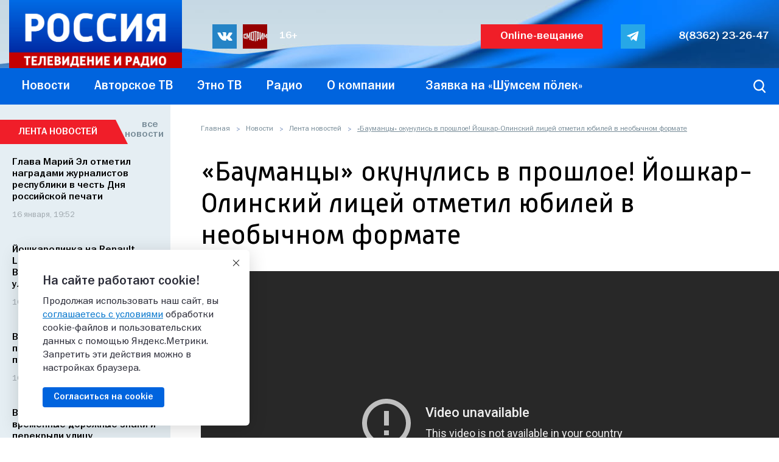

--- FILE ---
content_type: text/html; charset=utf-8
request_url: https://www.youtube-nocookie.com/embed/QFZHSvde7xU
body_size: 45791
content:
<!DOCTYPE html><html lang="en" dir="ltr" data-cast-api-enabled="true"><head><meta name="viewport" content="width=device-width, initial-scale=1"><meta name="robots" content="noindex"><script nonce="H_8FGX8srYFyD_cyVaGC1Q">if ('undefined' == typeof Symbol || 'undefined' == typeof Symbol.iterator) {delete Array.prototype.entries;}</script><style name="www-roboto" nonce="1S1hcSNtux5_EqtZ66v7Qw">@font-face{font-family:'Roboto';font-style:normal;font-weight:400;font-stretch:100%;src:url(//fonts.gstatic.com/s/roboto/v48/KFO7CnqEu92Fr1ME7kSn66aGLdTylUAMa3GUBHMdazTgWw.woff2)format('woff2');unicode-range:U+0460-052F,U+1C80-1C8A,U+20B4,U+2DE0-2DFF,U+A640-A69F,U+FE2E-FE2F;}@font-face{font-family:'Roboto';font-style:normal;font-weight:400;font-stretch:100%;src:url(//fonts.gstatic.com/s/roboto/v48/KFO7CnqEu92Fr1ME7kSn66aGLdTylUAMa3iUBHMdazTgWw.woff2)format('woff2');unicode-range:U+0301,U+0400-045F,U+0490-0491,U+04B0-04B1,U+2116;}@font-face{font-family:'Roboto';font-style:normal;font-weight:400;font-stretch:100%;src:url(//fonts.gstatic.com/s/roboto/v48/KFO7CnqEu92Fr1ME7kSn66aGLdTylUAMa3CUBHMdazTgWw.woff2)format('woff2');unicode-range:U+1F00-1FFF;}@font-face{font-family:'Roboto';font-style:normal;font-weight:400;font-stretch:100%;src:url(//fonts.gstatic.com/s/roboto/v48/KFO7CnqEu92Fr1ME7kSn66aGLdTylUAMa3-UBHMdazTgWw.woff2)format('woff2');unicode-range:U+0370-0377,U+037A-037F,U+0384-038A,U+038C,U+038E-03A1,U+03A3-03FF;}@font-face{font-family:'Roboto';font-style:normal;font-weight:400;font-stretch:100%;src:url(//fonts.gstatic.com/s/roboto/v48/KFO7CnqEu92Fr1ME7kSn66aGLdTylUAMawCUBHMdazTgWw.woff2)format('woff2');unicode-range:U+0302-0303,U+0305,U+0307-0308,U+0310,U+0312,U+0315,U+031A,U+0326-0327,U+032C,U+032F-0330,U+0332-0333,U+0338,U+033A,U+0346,U+034D,U+0391-03A1,U+03A3-03A9,U+03B1-03C9,U+03D1,U+03D5-03D6,U+03F0-03F1,U+03F4-03F5,U+2016-2017,U+2034-2038,U+203C,U+2040,U+2043,U+2047,U+2050,U+2057,U+205F,U+2070-2071,U+2074-208E,U+2090-209C,U+20D0-20DC,U+20E1,U+20E5-20EF,U+2100-2112,U+2114-2115,U+2117-2121,U+2123-214F,U+2190,U+2192,U+2194-21AE,U+21B0-21E5,U+21F1-21F2,U+21F4-2211,U+2213-2214,U+2216-22FF,U+2308-230B,U+2310,U+2319,U+231C-2321,U+2336-237A,U+237C,U+2395,U+239B-23B7,U+23D0,U+23DC-23E1,U+2474-2475,U+25AF,U+25B3,U+25B7,U+25BD,U+25C1,U+25CA,U+25CC,U+25FB,U+266D-266F,U+27C0-27FF,U+2900-2AFF,U+2B0E-2B11,U+2B30-2B4C,U+2BFE,U+3030,U+FF5B,U+FF5D,U+1D400-1D7FF,U+1EE00-1EEFF;}@font-face{font-family:'Roboto';font-style:normal;font-weight:400;font-stretch:100%;src:url(//fonts.gstatic.com/s/roboto/v48/KFO7CnqEu92Fr1ME7kSn66aGLdTylUAMaxKUBHMdazTgWw.woff2)format('woff2');unicode-range:U+0001-000C,U+000E-001F,U+007F-009F,U+20DD-20E0,U+20E2-20E4,U+2150-218F,U+2190,U+2192,U+2194-2199,U+21AF,U+21E6-21F0,U+21F3,U+2218-2219,U+2299,U+22C4-22C6,U+2300-243F,U+2440-244A,U+2460-24FF,U+25A0-27BF,U+2800-28FF,U+2921-2922,U+2981,U+29BF,U+29EB,U+2B00-2BFF,U+4DC0-4DFF,U+FFF9-FFFB,U+10140-1018E,U+10190-1019C,U+101A0,U+101D0-101FD,U+102E0-102FB,U+10E60-10E7E,U+1D2C0-1D2D3,U+1D2E0-1D37F,U+1F000-1F0FF,U+1F100-1F1AD,U+1F1E6-1F1FF,U+1F30D-1F30F,U+1F315,U+1F31C,U+1F31E,U+1F320-1F32C,U+1F336,U+1F378,U+1F37D,U+1F382,U+1F393-1F39F,U+1F3A7-1F3A8,U+1F3AC-1F3AF,U+1F3C2,U+1F3C4-1F3C6,U+1F3CA-1F3CE,U+1F3D4-1F3E0,U+1F3ED,U+1F3F1-1F3F3,U+1F3F5-1F3F7,U+1F408,U+1F415,U+1F41F,U+1F426,U+1F43F,U+1F441-1F442,U+1F444,U+1F446-1F449,U+1F44C-1F44E,U+1F453,U+1F46A,U+1F47D,U+1F4A3,U+1F4B0,U+1F4B3,U+1F4B9,U+1F4BB,U+1F4BF,U+1F4C8-1F4CB,U+1F4D6,U+1F4DA,U+1F4DF,U+1F4E3-1F4E6,U+1F4EA-1F4ED,U+1F4F7,U+1F4F9-1F4FB,U+1F4FD-1F4FE,U+1F503,U+1F507-1F50B,U+1F50D,U+1F512-1F513,U+1F53E-1F54A,U+1F54F-1F5FA,U+1F610,U+1F650-1F67F,U+1F687,U+1F68D,U+1F691,U+1F694,U+1F698,U+1F6AD,U+1F6B2,U+1F6B9-1F6BA,U+1F6BC,U+1F6C6-1F6CF,U+1F6D3-1F6D7,U+1F6E0-1F6EA,U+1F6F0-1F6F3,U+1F6F7-1F6FC,U+1F700-1F7FF,U+1F800-1F80B,U+1F810-1F847,U+1F850-1F859,U+1F860-1F887,U+1F890-1F8AD,U+1F8B0-1F8BB,U+1F8C0-1F8C1,U+1F900-1F90B,U+1F93B,U+1F946,U+1F984,U+1F996,U+1F9E9,U+1FA00-1FA6F,U+1FA70-1FA7C,U+1FA80-1FA89,U+1FA8F-1FAC6,U+1FACE-1FADC,U+1FADF-1FAE9,U+1FAF0-1FAF8,U+1FB00-1FBFF;}@font-face{font-family:'Roboto';font-style:normal;font-weight:400;font-stretch:100%;src:url(//fonts.gstatic.com/s/roboto/v48/KFO7CnqEu92Fr1ME7kSn66aGLdTylUAMa3OUBHMdazTgWw.woff2)format('woff2');unicode-range:U+0102-0103,U+0110-0111,U+0128-0129,U+0168-0169,U+01A0-01A1,U+01AF-01B0,U+0300-0301,U+0303-0304,U+0308-0309,U+0323,U+0329,U+1EA0-1EF9,U+20AB;}@font-face{font-family:'Roboto';font-style:normal;font-weight:400;font-stretch:100%;src:url(//fonts.gstatic.com/s/roboto/v48/KFO7CnqEu92Fr1ME7kSn66aGLdTylUAMa3KUBHMdazTgWw.woff2)format('woff2');unicode-range:U+0100-02BA,U+02BD-02C5,U+02C7-02CC,U+02CE-02D7,U+02DD-02FF,U+0304,U+0308,U+0329,U+1D00-1DBF,U+1E00-1E9F,U+1EF2-1EFF,U+2020,U+20A0-20AB,U+20AD-20C0,U+2113,U+2C60-2C7F,U+A720-A7FF;}@font-face{font-family:'Roboto';font-style:normal;font-weight:400;font-stretch:100%;src:url(//fonts.gstatic.com/s/roboto/v48/KFO7CnqEu92Fr1ME7kSn66aGLdTylUAMa3yUBHMdazQ.woff2)format('woff2');unicode-range:U+0000-00FF,U+0131,U+0152-0153,U+02BB-02BC,U+02C6,U+02DA,U+02DC,U+0304,U+0308,U+0329,U+2000-206F,U+20AC,U+2122,U+2191,U+2193,U+2212,U+2215,U+FEFF,U+FFFD;}@font-face{font-family:'Roboto';font-style:normal;font-weight:500;font-stretch:100%;src:url(//fonts.gstatic.com/s/roboto/v48/KFO7CnqEu92Fr1ME7kSn66aGLdTylUAMa3GUBHMdazTgWw.woff2)format('woff2');unicode-range:U+0460-052F,U+1C80-1C8A,U+20B4,U+2DE0-2DFF,U+A640-A69F,U+FE2E-FE2F;}@font-face{font-family:'Roboto';font-style:normal;font-weight:500;font-stretch:100%;src:url(//fonts.gstatic.com/s/roboto/v48/KFO7CnqEu92Fr1ME7kSn66aGLdTylUAMa3iUBHMdazTgWw.woff2)format('woff2');unicode-range:U+0301,U+0400-045F,U+0490-0491,U+04B0-04B1,U+2116;}@font-face{font-family:'Roboto';font-style:normal;font-weight:500;font-stretch:100%;src:url(//fonts.gstatic.com/s/roboto/v48/KFO7CnqEu92Fr1ME7kSn66aGLdTylUAMa3CUBHMdazTgWw.woff2)format('woff2');unicode-range:U+1F00-1FFF;}@font-face{font-family:'Roboto';font-style:normal;font-weight:500;font-stretch:100%;src:url(//fonts.gstatic.com/s/roboto/v48/KFO7CnqEu92Fr1ME7kSn66aGLdTylUAMa3-UBHMdazTgWw.woff2)format('woff2');unicode-range:U+0370-0377,U+037A-037F,U+0384-038A,U+038C,U+038E-03A1,U+03A3-03FF;}@font-face{font-family:'Roboto';font-style:normal;font-weight:500;font-stretch:100%;src:url(//fonts.gstatic.com/s/roboto/v48/KFO7CnqEu92Fr1ME7kSn66aGLdTylUAMawCUBHMdazTgWw.woff2)format('woff2');unicode-range:U+0302-0303,U+0305,U+0307-0308,U+0310,U+0312,U+0315,U+031A,U+0326-0327,U+032C,U+032F-0330,U+0332-0333,U+0338,U+033A,U+0346,U+034D,U+0391-03A1,U+03A3-03A9,U+03B1-03C9,U+03D1,U+03D5-03D6,U+03F0-03F1,U+03F4-03F5,U+2016-2017,U+2034-2038,U+203C,U+2040,U+2043,U+2047,U+2050,U+2057,U+205F,U+2070-2071,U+2074-208E,U+2090-209C,U+20D0-20DC,U+20E1,U+20E5-20EF,U+2100-2112,U+2114-2115,U+2117-2121,U+2123-214F,U+2190,U+2192,U+2194-21AE,U+21B0-21E5,U+21F1-21F2,U+21F4-2211,U+2213-2214,U+2216-22FF,U+2308-230B,U+2310,U+2319,U+231C-2321,U+2336-237A,U+237C,U+2395,U+239B-23B7,U+23D0,U+23DC-23E1,U+2474-2475,U+25AF,U+25B3,U+25B7,U+25BD,U+25C1,U+25CA,U+25CC,U+25FB,U+266D-266F,U+27C0-27FF,U+2900-2AFF,U+2B0E-2B11,U+2B30-2B4C,U+2BFE,U+3030,U+FF5B,U+FF5D,U+1D400-1D7FF,U+1EE00-1EEFF;}@font-face{font-family:'Roboto';font-style:normal;font-weight:500;font-stretch:100%;src:url(//fonts.gstatic.com/s/roboto/v48/KFO7CnqEu92Fr1ME7kSn66aGLdTylUAMaxKUBHMdazTgWw.woff2)format('woff2');unicode-range:U+0001-000C,U+000E-001F,U+007F-009F,U+20DD-20E0,U+20E2-20E4,U+2150-218F,U+2190,U+2192,U+2194-2199,U+21AF,U+21E6-21F0,U+21F3,U+2218-2219,U+2299,U+22C4-22C6,U+2300-243F,U+2440-244A,U+2460-24FF,U+25A0-27BF,U+2800-28FF,U+2921-2922,U+2981,U+29BF,U+29EB,U+2B00-2BFF,U+4DC0-4DFF,U+FFF9-FFFB,U+10140-1018E,U+10190-1019C,U+101A0,U+101D0-101FD,U+102E0-102FB,U+10E60-10E7E,U+1D2C0-1D2D3,U+1D2E0-1D37F,U+1F000-1F0FF,U+1F100-1F1AD,U+1F1E6-1F1FF,U+1F30D-1F30F,U+1F315,U+1F31C,U+1F31E,U+1F320-1F32C,U+1F336,U+1F378,U+1F37D,U+1F382,U+1F393-1F39F,U+1F3A7-1F3A8,U+1F3AC-1F3AF,U+1F3C2,U+1F3C4-1F3C6,U+1F3CA-1F3CE,U+1F3D4-1F3E0,U+1F3ED,U+1F3F1-1F3F3,U+1F3F5-1F3F7,U+1F408,U+1F415,U+1F41F,U+1F426,U+1F43F,U+1F441-1F442,U+1F444,U+1F446-1F449,U+1F44C-1F44E,U+1F453,U+1F46A,U+1F47D,U+1F4A3,U+1F4B0,U+1F4B3,U+1F4B9,U+1F4BB,U+1F4BF,U+1F4C8-1F4CB,U+1F4D6,U+1F4DA,U+1F4DF,U+1F4E3-1F4E6,U+1F4EA-1F4ED,U+1F4F7,U+1F4F9-1F4FB,U+1F4FD-1F4FE,U+1F503,U+1F507-1F50B,U+1F50D,U+1F512-1F513,U+1F53E-1F54A,U+1F54F-1F5FA,U+1F610,U+1F650-1F67F,U+1F687,U+1F68D,U+1F691,U+1F694,U+1F698,U+1F6AD,U+1F6B2,U+1F6B9-1F6BA,U+1F6BC,U+1F6C6-1F6CF,U+1F6D3-1F6D7,U+1F6E0-1F6EA,U+1F6F0-1F6F3,U+1F6F7-1F6FC,U+1F700-1F7FF,U+1F800-1F80B,U+1F810-1F847,U+1F850-1F859,U+1F860-1F887,U+1F890-1F8AD,U+1F8B0-1F8BB,U+1F8C0-1F8C1,U+1F900-1F90B,U+1F93B,U+1F946,U+1F984,U+1F996,U+1F9E9,U+1FA00-1FA6F,U+1FA70-1FA7C,U+1FA80-1FA89,U+1FA8F-1FAC6,U+1FACE-1FADC,U+1FADF-1FAE9,U+1FAF0-1FAF8,U+1FB00-1FBFF;}@font-face{font-family:'Roboto';font-style:normal;font-weight:500;font-stretch:100%;src:url(//fonts.gstatic.com/s/roboto/v48/KFO7CnqEu92Fr1ME7kSn66aGLdTylUAMa3OUBHMdazTgWw.woff2)format('woff2');unicode-range:U+0102-0103,U+0110-0111,U+0128-0129,U+0168-0169,U+01A0-01A1,U+01AF-01B0,U+0300-0301,U+0303-0304,U+0308-0309,U+0323,U+0329,U+1EA0-1EF9,U+20AB;}@font-face{font-family:'Roboto';font-style:normal;font-weight:500;font-stretch:100%;src:url(//fonts.gstatic.com/s/roboto/v48/KFO7CnqEu92Fr1ME7kSn66aGLdTylUAMa3KUBHMdazTgWw.woff2)format('woff2');unicode-range:U+0100-02BA,U+02BD-02C5,U+02C7-02CC,U+02CE-02D7,U+02DD-02FF,U+0304,U+0308,U+0329,U+1D00-1DBF,U+1E00-1E9F,U+1EF2-1EFF,U+2020,U+20A0-20AB,U+20AD-20C0,U+2113,U+2C60-2C7F,U+A720-A7FF;}@font-face{font-family:'Roboto';font-style:normal;font-weight:500;font-stretch:100%;src:url(//fonts.gstatic.com/s/roboto/v48/KFO7CnqEu92Fr1ME7kSn66aGLdTylUAMa3yUBHMdazQ.woff2)format('woff2');unicode-range:U+0000-00FF,U+0131,U+0152-0153,U+02BB-02BC,U+02C6,U+02DA,U+02DC,U+0304,U+0308,U+0329,U+2000-206F,U+20AC,U+2122,U+2191,U+2193,U+2212,U+2215,U+FEFF,U+FFFD;}</style><script name="www-roboto" nonce="H_8FGX8srYFyD_cyVaGC1Q">if (document.fonts && document.fonts.load) {document.fonts.load("400 10pt Roboto", "E"); document.fonts.load("500 10pt Roboto", "E");}</script><link rel="stylesheet" href="/s/player/b95b0e7a/www-player.css" name="www-player" nonce="1S1hcSNtux5_EqtZ66v7Qw"><style nonce="1S1hcSNtux5_EqtZ66v7Qw">html {overflow: hidden;}body {font: 12px Roboto, Arial, sans-serif; background-color: #000; color: #fff; height: 100%; width: 100%; overflow: hidden; position: absolute; margin: 0; padding: 0;}#player {width: 100%; height: 100%;}h1 {text-align: center; color: #fff;}h3 {margin-top: 6px; margin-bottom: 3px;}.player-unavailable {position: absolute; top: 0; left: 0; right: 0; bottom: 0; padding: 25px; font-size: 13px; background: url(/img/meh7.png) 50% 65% no-repeat;}.player-unavailable .message {text-align: left; margin: 0 -5px 15px; padding: 0 5px 14px; border-bottom: 1px solid #888; font-size: 19px; font-weight: normal;}.player-unavailable a {color: #167ac6; text-decoration: none;}</style><script nonce="H_8FGX8srYFyD_cyVaGC1Q">var ytcsi={gt:function(n){n=(n||"")+"data_";return ytcsi[n]||(ytcsi[n]={tick:{},info:{},gel:{preLoggedGelInfos:[]}})},now:window.performance&&window.performance.timing&&window.performance.now&&window.performance.timing.navigationStart?function(){return window.performance.timing.navigationStart+window.performance.now()}:function(){return(new Date).getTime()},tick:function(l,t,n){var ticks=ytcsi.gt(n).tick;var v=t||ytcsi.now();if(ticks[l]){ticks["_"+l]=ticks["_"+l]||[ticks[l]];ticks["_"+l].push(v)}ticks[l]=
v},info:function(k,v,n){ytcsi.gt(n).info[k]=v},infoGel:function(p,n){ytcsi.gt(n).gel.preLoggedGelInfos.push(p)},setStart:function(t,n){ytcsi.tick("_start",t,n)}};
(function(w,d){function isGecko(){if(!w.navigator)return false;try{if(w.navigator.userAgentData&&w.navigator.userAgentData.brands&&w.navigator.userAgentData.brands.length){var brands=w.navigator.userAgentData.brands;var i=0;for(;i<brands.length;i++)if(brands[i]&&brands[i].brand==="Firefox")return true;return false}}catch(e){setTimeout(function(){throw e;})}if(!w.navigator.userAgent)return false;var ua=w.navigator.userAgent;return ua.indexOf("Gecko")>0&&ua.toLowerCase().indexOf("webkit")<0&&ua.indexOf("Edge")<
0&&ua.indexOf("Trident")<0&&ua.indexOf("MSIE")<0}ytcsi.setStart(w.performance?w.performance.timing.responseStart:null);var isPrerender=(d.visibilityState||d.webkitVisibilityState)=="prerender";var vName=!d.visibilityState&&d.webkitVisibilityState?"webkitvisibilitychange":"visibilitychange";if(isPrerender){var startTick=function(){ytcsi.setStart();d.removeEventListener(vName,startTick)};d.addEventListener(vName,startTick,false)}if(d.addEventListener)d.addEventListener(vName,function(){ytcsi.tick("vc")},
false);if(isGecko()){var isHidden=(d.visibilityState||d.webkitVisibilityState)=="hidden";if(isHidden)ytcsi.tick("vc")}var slt=function(el,t){setTimeout(function(){var n=ytcsi.now();el.loadTime=n;if(el.slt)el.slt()},t)};w.__ytRIL=function(el){if(!el.getAttribute("data-thumb"))if(w.requestAnimationFrame)w.requestAnimationFrame(function(){slt(el,0)});else slt(el,16)}})(window,document);
</script><script nonce="H_8FGX8srYFyD_cyVaGC1Q">var ytcfg={d:function(){return window.yt&&yt.config_||ytcfg.data_||(ytcfg.data_={})},get:function(k,o){return k in ytcfg.d()?ytcfg.d()[k]:o},set:function(){var a=arguments;if(a.length>1)ytcfg.d()[a[0]]=a[1];else{var k;for(k in a[0])ytcfg.d()[k]=a[0][k]}}};
ytcfg.set({"CLIENT_CANARY_STATE":"none","DEVICE":"cbr\u003dChrome\u0026cbrand\u003dapple\u0026cbrver\u003d131.0.0.0\u0026ceng\u003dWebKit\u0026cengver\u003d537.36\u0026cos\u003dMacintosh\u0026cosver\u003d10_15_7\u0026cplatform\u003dDESKTOP","EVENT_ID":"M_RqaZK9Hd6wib4Pgr7RyA4","EXPERIMENT_FLAGS":{"ab_det_apm":true,"ab_det_el_h":true,"ab_det_em_inj":true,"ab_fk_sk_cl":true,"ab_l_sig_st":true,"ab_l_sig_st_e":true,"action_companion_center_align_description":true,"allow_skip_networkless":true,"always_send_and_write":true,"att_web_record_metrics":true,"attmusi":true,"c3_enable_button_impression_logging":true,"c3_watch_page_component":true,"cancel_pending_navs":true,"clean_up_manual_attribution_header":true,"config_age_report_killswitch":true,"cow_optimize_idom_compat":true,"csi_config_handling_infra":true,"csi_on_gel":true,"delhi_mweb_colorful_sd":true,"delhi_mweb_colorful_sd_v2":true,"deprecate_csi_has_info":true,"deprecate_pair_servlet_enabled":true,"desktop_sparkles_light_cta_button":true,"disable_cached_masthead_data":true,"disable_child_node_auto_formatted_strings":true,"disable_enf_isd":true,"disable_log_to_visitor_layer":true,"disable_pacf_logging_for_memory_limited_tv":true,"embeds_enable_eid_enforcement_for_youtube":true,"embeds_enable_info_panel_dismissal":true,"embeds_enable_pfp_always_unbranded":true,"embeds_muted_autoplay_sound_fix":true,"embeds_serve_es6_client":true,"embeds_web_nwl_disable_nocookie":true,"embeds_web_updated_shorts_definition_fix":true,"enable_active_view_display_ad_renderer_web_home":true,"enable_ad_disclosure_banner_a11y_fix":true,"enable_chips_shelf_view_model_fully_reactive":true,"enable_client_creator_goal_ticker_bar_revamp":true,"enable_client_only_wiz_direct_reactions":true,"enable_client_sli_logging":true,"enable_client_streamz_web":true,"enable_client_ve_spec":true,"enable_cloud_save_error_popup_after_retry":true,"enable_cookie_reissue_iframe":true,"enable_dai_sdf_h5_preroll":true,"enable_datasync_id_header_in_web_vss_pings":true,"enable_default_mono_cta_migration_web_client":true,"enable_dma_post_enforcement":true,"enable_docked_chat_messages":true,"enable_entity_store_from_dependency_injection":true,"enable_inline_muted_playback_on_web_search":true,"enable_inline_muted_playback_on_web_search_for_vdc":true,"enable_inline_muted_playback_on_web_search_for_vdcb":true,"enable_is_mini_app_page_active_bugfix":true,"enable_live_overlay_feed_in_live_chat":true,"enable_logging_first_user_action_after_game_ready":true,"enable_ltc_param_fetch_from_innertube":true,"enable_masthead_mweb_padding_fix":true,"enable_menu_renderer_button_in_mweb_hclr":true,"enable_mini_app_command_handler_mweb_fix":true,"enable_mini_app_iframe_loaded_logging":true,"enable_mini_guide_downloads_item":true,"enable_mixed_direction_formatted_strings":true,"enable_mweb_livestream_ui_update":true,"enable_mweb_new_caption_language_picker":true,"enable_names_handles_account_switcher":true,"enable_network_request_logging_on_game_events":true,"enable_new_paid_product_placement":true,"enable_obtaining_ppn_query_param":true,"enable_open_in_new_tab_icon_for_short_dr_for_desktop_search":true,"enable_open_yt_content":true,"enable_origin_query_parameter_bugfix":true,"enable_pause_ads_on_ytv_html5":true,"enable_payments_purchase_manager":true,"enable_pdp_icon_prefetch":true,"enable_pl_r_si_fa":true,"enable_place_pivot_url":true,"enable_playable_a11y_label_with_badge_text":true,"enable_pv_screen_modern_text":true,"enable_removing_navbar_title_on_hashtag_page_mweb":true,"enable_resetting_scroll_position_on_flow_change":true,"enable_rta_manager":true,"enable_sdf_companion_h5":true,"enable_sdf_dai_h5_midroll":true,"enable_sdf_h5_endemic_mid_post_roll":true,"enable_sdf_on_h5_unplugged_vod_midroll":true,"enable_sdf_shorts_player_bytes_h5":true,"enable_sdk_performance_network_logging":true,"enable_sending_unwrapped_game_audio_as_serialized_metadata":true,"enable_sfv_effect_pivot_url":true,"enable_shorts_new_carousel":true,"enable_skip_ad_guidance_prompt":true,"enable_skippable_ads_for_unplugged_ad_pod":true,"enable_smearing_expansion_dai":true,"enable_third_party_info":true,"enable_time_out_messages":true,"enable_timeline_view_modern_transcript_fe":true,"enable_video_display_compact_button_group_for_desktop_search":true,"enable_watch_next_pause_autoplay_lact":true,"enable_web_home_top_landscape_image_layout_level_click":true,"enable_web_tiered_gel":true,"enable_window_constrained_buy_flow_dialog":true,"enable_wiz_queue_effect_and_on_init_initial_runs":true,"enable_ypc_spinners":true,"enable_yt_ata_iframe_authuser":true,"export_networkless_options":true,"export_player_version_to_ytconfig":true,"fill_single_video_with_notify_to_lasr":true,"fix_ad_miniplayer_controls_rendering":true,"fix_ads_tracking_for_swf_config_deprecation_mweb":true,"h5_companion_enable_adcpn_macro_substitution_for_click_pings":true,"h5_inplayer_enable_adcpn_macro_substitution_for_click_pings":true,"h5_reset_cache_and_filter_before_update_masthead":true,"hide_channel_creation_title_for_mweb":true,"high_ccv_client_side_caching_h5":true,"html5_log_trigger_events_with_debug_data":true,"html5_ssdai_enable_media_end_cue_range":true,"il_attach_cache_limit":true,"il_use_view_model_logging_context":true,"is_browser_support_for_webcam_streaming":true,"json_condensed_response":true,"kev_adb_pg":true,"kevlar_gel_error_routing":true,"kevlar_watch_cinematics":true,"live_chat_enable_controller_extraction":true,"live_chat_enable_rta_manager":true,"live_chat_increased_min_height":true,"log_click_with_layer_from_element_in_command_handler":true,"log_errors_through_nwl_on_retry":true,"mdx_enable_privacy_disclosure_ui":true,"mdx_load_cast_api_bootstrap_script":true,"medium_progress_bar_modification":true,"migrate_remaining_web_ad_badges_to_innertube":true,"mobile_account_menu_refresh":true,"mweb_a11y_enable_player_controls_invisible_toggle":true,"mweb_account_linking_noapp":true,"mweb_after_render_to_scheduler":true,"mweb_allow_modern_search_suggest_behavior":true,"mweb_animated_actions":true,"mweb_app_upsell_button_direct_to_app":true,"mweb_big_progress_bar":true,"mweb_c3_disable_carve_out":true,"mweb_c3_disable_carve_out_keep_external_links":true,"mweb_c3_enable_adaptive_signals":true,"mweb_c3_endscreen":true,"mweb_c3_endscreen_v2":true,"mweb_c3_library_page_enable_recent_shelf":true,"mweb_c3_remove_web_navigation_endpoint_data":true,"mweb_c3_use_canonical_from_player_response":true,"mweb_cinematic_watch":true,"mweb_command_handler":true,"mweb_delay_watch_initial_data":true,"mweb_disable_searchbar_scroll":true,"mweb_enable_fine_scrubbing_for_recs":true,"mweb_enable_keto_batch_player_fullscreen":true,"mweb_enable_keto_batch_player_progress_bar":true,"mweb_enable_keto_batch_player_tooltips":true,"mweb_enable_lockup_view_model_for_ucp":true,"mweb_enable_more_drawer":true,"mweb_enable_optional_fullscreen_landscape_locking":true,"mweb_enable_overlay_touch_manager":true,"mweb_enable_premium_carve_out_fix":true,"mweb_enable_refresh_detection":true,"mweb_enable_search_imp":true,"mweb_enable_sequence_signal":true,"mweb_enable_shorts_pivot_button":true,"mweb_enable_shorts_video_preload":true,"mweb_enable_skippables_on_jio_phone":true,"mweb_enable_storyboards":true,"mweb_enable_two_line_title_on_shorts":true,"mweb_enable_varispeed_controller":true,"mweb_enable_warm_channel_requests":true,"mweb_enable_watch_feed_infinite_scroll":true,"mweb_enable_wrapped_unplugged_pause_membership_dialog_renderer":true,"mweb_filter_video_format_in_webfe":true,"mweb_fix_livestream_seeking":true,"mweb_fix_monitor_visibility_after_render":true,"mweb_fix_section_list_continuation_item_renderers":true,"mweb_force_ios_fallback_to_native_control":true,"mweb_fp_auto_fullscreen":true,"mweb_fullscreen_controls":true,"mweb_fullscreen_controls_action_buttons":true,"mweb_fullscreen_watch_system":true,"mweb_home_reactive_shorts":true,"mweb_innertube_search_command":true,"mweb_kaios_enable_autoplay_switch_view_model":true,"mweb_lang_in_html":true,"mweb_like_button_synced_with_entities":true,"mweb_logo_use_home_page_ve":true,"mweb_module_decoration":true,"mweb_native_control_in_faux_fullscreen_shared":true,"mweb_panel_container_inert":true,"mweb_player_control_on_hover":true,"mweb_player_delhi_dtts":true,"mweb_player_settings_use_bottom_sheet":true,"mweb_player_show_previous_next_buttons_in_playlist":true,"mweb_player_skip_no_op_state_changes":true,"mweb_player_user_select_none":true,"mweb_playlist_engagement_panel":true,"mweb_progress_bar_seek_on_mouse_click":true,"mweb_pull_2_full":true,"mweb_pull_2_full_enable_touch_handlers":true,"mweb_schedule_warm_watch_response":true,"mweb_searchbox_legacy_navigation":true,"mweb_see_fewer_shorts":true,"mweb_sheets_ui_refresh":true,"mweb_shorts_comments_panel_id_change":true,"mweb_shorts_early_continuation":true,"mweb_show_ios_smart_banner":true,"mweb_use_server_url_on_startup":true,"mweb_watch_captions_enable_auto_translate":true,"mweb_watch_captions_set_default_size":true,"mweb_watch_stop_scheduler_on_player_response":true,"mweb_watchfeed_big_thumbnails":true,"mweb_yt_searchbox":true,"networkless_logging":true,"no_client_ve_attach_unless_shown":true,"nwl_send_from_memory_when_online":true,"pageid_as_header_web":true,"playback_settings_use_switch_menu":true,"player_controls_autonav_fix":true,"player_controls_skip_double_signal_update":true,"polymer_bad_build_labels":true,"polymer_verifiy_app_state":true,"qoe_send_and_write":true,"remove_chevron_from_ad_disclosure_banner_h5":true,"remove_masthead_channel_banner_on_refresh":true,"remove_slot_id_exited_trigger_for_dai_in_player_slot_expire":true,"replace_client_url_parsing_with_server_signal":true,"service_worker_enabled":true,"service_worker_push_enabled":true,"service_worker_push_home_page_prompt":true,"service_worker_push_watch_page_prompt":true,"shell_load_gcf":true,"shorten_initial_gel_batch_timeout":true,"should_use_yt_voice_endpoint_in_kaios":true,"skip_invalid_ytcsi_ticks":true,"skip_setting_info_in_csi_data_object":true,"smarter_ve_dedupping":true,"speedmaster_no_seek":true,"start_client_gcf_mweb":true,"stop_handling_click_for_non_rendering_overlay_layout":true,"suppress_error_204_logging":true,"synced_panel_scrolling_controller":true,"use_event_time_ms_header":true,"use_fifo_for_networkless":true,"use_player_abuse_bg_library":true,"use_request_time_ms_header":true,"use_session_based_sampling":true,"use_thumbnail_overlay_time_status_renderer_for_live_badge":true,"use_ts_visibilitylogger":true,"vss_final_ping_send_and_write":true,"vss_playback_use_send_and_write":true,"web_adaptive_repeat_ase":true,"web_always_load_chat_support":true,"web_animated_like":true,"web_api_url":true,"web_attributed_string_deep_equal_bugfix":true,"web_autonav_allow_off_by_default":true,"web_button_vm_refactor_disabled":true,"web_c3_log_app_init_finish":true,"web_csi_action_sampling_enabled":true,"web_dedupe_ve_grafting":true,"web_disable_backdrop_filter":true,"web_enable_ab_rsp_cl":true,"web_enable_course_icon_update":true,"web_enable_error_204":true,"web_enable_horizontal_video_attributes_section":true,"web_fix_segmented_like_dislike_undefined":true,"web_gcf_hashes_innertube":true,"web_gel_timeout_cap":true,"web_metadata_carousel_elref_bugfix":true,"web_parent_target_for_sheets":true,"web_persist_server_autonav_state_on_client":true,"web_playback_associated_log_ctt":true,"web_playback_associated_ve":true,"web_prefetch_preload_video":true,"web_progress_bar_draggable":true,"web_resizable_advertiser_banner_on_masthead_safari_fix":true,"web_scheduler_auto_init":true,"web_shorts_just_watched_on_channel_and_pivot_study":true,"web_shorts_just_watched_overlay":true,"web_shorts_pivot_button_view_model_reactive":true,"web_shorts_wn_shelf_header_tuning":true,"web_update_panel_visibility_logging_fix":true,"web_video_attribute_view_model_a11y_fix":true,"web_watch_controls_state_signals":true,"web_wiz_attributed_string":true,"web_yt_config_context":true,"webfe_mweb_watch_microdata":true,"webfe_watch_shorts_canonical_url_fix":true,"webpo_exit_on_net_err":true,"wiz_diff_overwritable":true,"wiz_memoize_stamper_items":true,"woffle_used_state_report":true,"wpo_gel_strz":true,"ytcp_paper_tooltip_use_scoped_owner_root":true,"ytidb_clear_embedded_player":true,"H5_async_logging_delay_ms":30000.0,"attention_logging_scroll_throttle":500.0,"autoplay_pause_by_lact_sampling_fraction":0.0,"cinematic_watch_effect_opacity":0.4,"log_window_onerror_fraction":0.1,"speedmaster_playback_rate":2.0,"tv_pacf_logging_sample_rate":0.01,"web_attention_logging_scroll_throttle":500.0,"web_load_prediction_threshold":0.1,"web_navigation_prediction_threshold":0.1,"web_pbj_log_warning_rate":0.0,"web_system_health_fraction":0.01,"ytidb_transaction_ended_event_rate_limit":0.02,"active_time_update_interval_ms":10000,"att_init_delay":500,"autoplay_pause_by_lact_sec":0,"botguard_async_snapshot_timeout_ms":3000,"check_navigator_accuracy_timeout_ms":0,"cinematic_watch_css_filter_blur_strength":40,"cinematic_watch_fade_out_duration":500,"close_webview_delay_ms":100,"cloud_save_game_data_rate_limit_ms":3000,"compression_disable_point":10,"custom_active_view_tos_timeout_ms":3600000,"embeds_widget_poll_interval_ms":0,"gel_min_batch_size":3,"gel_queue_timeout_max_ms":60000,"get_async_timeout_ms":60000,"hide_cta_for_home_web_video_ads_animate_in_time":2,"html5_byterate_soft_cap":0,"initial_gel_batch_timeout":2000,"max_body_size_to_compress":500000,"max_prefetch_window_sec_for_livestream_optimization":10,"min_prefetch_offset_sec_for_livestream_optimization":20,"mini_app_container_iframe_src_update_delay_ms":0,"multiple_preview_news_duration_time":11000,"mweb_c3_toast_duration_ms":5000,"mweb_deep_link_fallback_timeout_ms":10000,"mweb_delay_response_received_actions":100,"mweb_fp_dpad_rate_limit_ms":0,"mweb_fp_dpad_watch_title_clamp_lines":0,"mweb_history_manager_cache_size":100,"mweb_ios_fullscreen_playback_transition_delay_ms":500,"mweb_ios_fullscreen_system_pause_epilson_ms":0,"mweb_override_response_store_expiration_ms":0,"mweb_shorts_early_continuation_trigger_threshold":4,"mweb_w2w_max_age_seconds":0,"mweb_watch_captions_default_size":2,"neon_dark_launch_gradient_count":0,"network_polling_interval":30000,"play_click_interval_ms":30000,"play_ping_interval_ms":10000,"prefetch_comments_ms_after_video":0,"send_config_hash_timer":0,"service_worker_push_logged_out_prompt_watches":-1,"service_worker_push_prompt_cap":-1,"service_worker_push_prompt_delay_microseconds":3888000000000,"show_mini_app_ad_frequency_cap_ms":300000,"slow_compressions_before_abandon_count":4,"speedmaster_cancellation_movement_dp":10,"speedmaster_touch_activation_ms":500,"web_attention_logging_throttle":500,"web_foreground_heartbeat_interval_ms":28000,"web_gel_debounce_ms":10000,"web_logging_max_batch":100,"web_max_tracing_events":50,"web_tracing_session_replay":0,"wil_icon_max_concurrent_fetches":9999,"ytidb_remake_db_retries":3,"ytidb_reopen_db_retries":3,"WebClientReleaseProcessCritical__youtube_embeds_client_version_override":"","WebClientReleaseProcessCritical__youtube_embeds_web_client_version_override":"","WebClientReleaseProcessCritical__youtube_mweb_client_version_override":"","debug_forced_internalcountrycode":"","embeds_web_synth_ch_headers_banned_urls_regex":"","enable_web_media_service":"DISABLED","il_payload_scraping":"","live_chat_unicode_emoji_json_url":"https://www.gstatic.com/youtube/img/emojis/emojis-svg-9.json","mweb_deep_link_feature_tag_suffix":"11268432","mweb_enable_shorts_innertube_player_prefetch_trigger":"NONE","mweb_fp_dpad":"home,search,browse,channel,create_channel,experiments,settings,trending,oops,404,paid_memberships,sponsorship,premium,shorts","mweb_fp_dpad_linear_navigation":"","mweb_fp_dpad_linear_navigation_visitor":"","mweb_fp_dpad_visitor":"","mweb_preload_video_by_player_vars":"","mweb_sign_in_button_style":"STYLE_SUGGESTIVE_AVATAR","place_pivot_triggering_container_alternate":"","place_pivot_triggering_counterfactual_container_alternate":"","search_ui_mweb_searchbar_restyle":"DEFAULT","service_worker_push_force_notification_prompt_tag":"1","service_worker_scope":"/","suggest_exp_str":"","web_client_version_override":"","kevlar_command_handler_command_banlist":[],"mini_app_ids_without_game_ready":["UgkxHHtsak1SC8mRGHMZewc4HzeAY3yhPPmJ","Ugkx7OgzFqE6z_5Mtf4YsotGfQNII1DF_RBm"],"web_op_signal_type_banlist":[],"web_tracing_enabled_spans":["event","command"]},"GAPI_HINT_PARAMS":"m;/_/scs/abc-static/_/js/k\u003dgapi.gapi.en.FZb77tO2YW4.O/d\u003d1/rs\u003dAHpOoo8lqavmo6ayfVxZovyDiP6g3TOVSQ/m\u003d__features__","GAPI_HOST":"https://apis.google.com","GAPI_LOCALE":"en_US","GL":"US","HL":"en","HTML_DIR":"ltr","HTML_LANG":"en","INNERTUBE_API_KEY":"AIzaSyAO_FJ2SlqU8Q4STEHLGCilw_Y9_11qcW8","INNERTUBE_API_VERSION":"v1","INNERTUBE_CLIENT_NAME":"WEB_EMBEDDED_PLAYER","INNERTUBE_CLIENT_VERSION":"1.20260116.01.00","INNERTUBE_CONTEXT":{"client":{"hl":"en","gl":"US","remoteHost":"3.19.123.109","deviceMake":"Apple","deviceModel":"","visitorData":"[base64]%3D%3D","userAgent":"Mozilla/5.0 (Macintosh; Intel Mac OS X 10_15_7) AppleWebKit/537.36 (KHTML, like Gecko) Chrome/131.0.0.0 Safari/537.36; ClaudeBot/1.0; +claudebot@anthropic.com),gzip(gfe)","clientName":"WEB_EMBEDDED_PLAYER","clientVersion":"1.20260116.01.00","osName":"Macintosh","osVersion":"10_15_7","originalUrl":"https://www.youtube-nocookie.com/embed/QFZHSvde7xU","platform":"DESKTOP","clientFormFactor":"UNKNOWN_FORM_FACTOR","configInfo":{"appInstallData":"[base64]%3D"},"browserName":"Chrome","browserVersion":"131.0.0.0","acceptHeader":"text/html,application/xhtml+xml,application/xml;q\u003d0.9,image/webp,image/apng,*/*;q\u003d0.8,application/signed-exchange;v\u003db3;q\u003d0.9","deviceExperimentId":"ChxOelU1TmpFMU1qSXlNekF6TVRFMk1UUXpPQT09ELPoq8sGGLPoq8sG","rolloutToken":"CKHgmIe1lpKnIxDosNrlw5GSAxjosNrlw5GSAw%3D%3D"},"user":{"lockedSafetyMode":false},"request":{"useSsl":true},"clickTracking":{"clickTrackingParams":"IhMI0qLa5cORkgMVXljCAR0CXxTp"},"thirdParty":{"embeddedPlayerContext":{"embeddedPlayerEncryptedContext":"AD5ZzFRSExQVf798rwl2CS9FHWWbxOqQmGK8MON7kGLgfPDpelpFfvfyJAbTD5kUUoCZtUyB_P-ayxUmls3HXw9X1fe32RPK34PNoXGFS9zhdsLa3AILXqBMr1-dTWUjZK_F9A","ancestorOriginsSupported":false}}},"INNERTUBE_CONTEXT_CLIENT_NAME":56,"INNERTUBE_CONTEXT_CLIENT_VERSION":"1.20260116.01.00","INNERTUBE_CONTEXT_GL":"US","INNERTUBE_CONTEXT_HL":"en","LATEST_ECATCHER_SERVICE_TRACKING_PARAMS":{"client.name":"WEB_EMBEDDED_PLAYER","client.jsfeat":"2021"},"LOGGED_IN":false,"PAGE_BUILD_LABEL":"youtube.embeds.web_20260116_01_RC00","PAGE_CL":856990104,"SERVER_NAME":"WebFE","VISITOR_DATA":"[base64]%3D%3D","WEB_PLAYER_CONTEXT_CONFIGS":{"WEB_PLAYER_CONTEXT_CONFIG_ID_EMBEDDED_PLAYER":{"rootElementId":"movie_player","jsUrl":"/s/player/b95b0e7a/player_ias.vflset/en_US/base.js","cssUrl":"/s/player/b95b0e7a/www-player.css","contextId":"WEB_PLAYER_CONTEXT_CONFIG_ID_EMBEDDED_PLAYER","eventLabel":"embedded","contentRegion":"US","hl":"en_US","hostLanguage":"en","innertubeApiKey":"AIzaSyAO_FJ2SlqU8Q4STEHLGCilw_Y9_11qcW8","innertubeApiVersion":"v1","innertubeContextClientVersion":"1.20260116.01.00","device":{"brand":"apple","model":"","browser":"Chrome","browserVersion":"131.0.0.0","os":"Macintosh","osVersion":"10_15_7","platform":"DESKTOP","interfaceName":"WEB_EMBEDDED_PLAYER","interfaceVersion":"1.20260116.01.00"},"serializedExperimentIds":"24004644,51010235,51063643,51098299,51204329,51222973,51340662,51349914,51353393,51366423,51389629,51404808,51404810,51484222,51490331,51500051,51505436,51530495,51534669,51560386,51565115,51566373,51578633,51583565,51583821,51585555,51586115,51605258,51605395,51611457,51615065,51620866,51621065,51622845,51632249,51637029,51638270,51638932,51648336,51653717,51656217,51666850,51672162,51678130,51681662,51683502,51684302,51684306,51691590,51692500,51693511,51693994,51696107,51696619,51697032,51700777,51704637,51705183,51705185,51707440,51709243,51711227,51711298,51712601,51713237,51714463,51717474,51717747,51719410,51719627,51726312,51735451,51737133,51738919,51741220,51742829,51742877,51744562","serializedExperimentFlags":"H5_async_logging_delay_ms\u003d30000.0\u0026PlayerWeb__h5_enable_advisory_rating_restrictions\u003dtrue\u0026a11y_h5_associate_survey_question\u003dtrue\u0026ab_det_apm\u003dtrue\u0026ab_det_el_h\u003dtrue\u0026ab_det_em_inj\u003dtrue\u0026ab_fk_sk_cl\u003dtrue\u0026ab_l_sig_st\u003dtrue\u0026ab_l_sig_st_e\u003dtrue\u0026action_companion_center_align_description\u003dtrue\u0026ad_pod_disable_companion_persist_ads_quality\u003dtrue\u0026add_stmp_logs_for_voice_boost\u003dtrue\u0026allow_autohide_on_paused_videos\u003dtrue\u0026allow_drm_override\u003dtrue\u0026allow_live_autoplay\u003dtrue\u0026allow_poltergust_autoplay\u003dtrue\u0026allow_skip_networkless\u003dtrue\u0026allow_vp9_1080p_mq_enc\u003dtrue\u0026always_cache_redirect_endpoint\u003dtrue\u0026always_send_and_write\u003dtrue\u0026annotation_module_vast_cards_load_logging_fraction\u003d0.0\u0026assign_drm_family_by_format\u003dtrue\u0026att_web_record_metrics\u003dtrue\u0026attention_logging_scroll_throttle\u003d500.0\u0026attmusi\u003dtrue\u0026autoplay_time\u003d10000\u0026autoplay_time_for_fullscreen\u003d-1\u0026autoplay_time_for_music_content\u003d-1\u0026bg_vm_reinit_threshold\u003d7200000\u0026blocked_packages_for_sps\u003d[]\u0026botguard_async_snapshot_timeout_ms\u003d3000\u0026captions_url_add_ei\u003dtrue\u0026check_navigator_accuracy_timeout_ms\u003d0\u0026clean_up_manual_attribution_header\u003dtrue\u0026compression_disable_point\u003d10\u0026cow_optimize_idom_compat\u003dtrue\u0026csi_config_handling_infra\u003dtrue\u0026csi_on_gel\u003dtrue\u0026custom_active_view_tos_timeout_ms\u003d3600000\u0026dash_manifest_version\u003d5\u0026debug_bandaid_hostname\u003d\u0026debug_bandaid_port\u003d0\u0026debug_sherlog_username\u003d\u0026delhi_fast_follow_autonav_toggle\u003dtrue\u0026delhi_modern_player_default_thumbnail_percentage\u003d0.0\u0026delhi_modern_player_faster_autohide_delay_ms\u003d2000\u0026delhi_modern_player_pause_thumbnail_percentage\u003d0.6\u0026delhi_modern_web_player_blending_mode\u003d\u0026delhi_modern_web_player_disable_frosted_glass\u003dtrue\u0026delhi_modern_web_player_horizontal_volume_controls\u003dtrue\u0026delhi_modern_web_player_lhs_volume_controls\u003dtrue\u0026delhi_modern_web_player_responsive_compact_controls_threshold\u003d0\u0026deprecate_22\u003dtrue\u0026deprecate_csi_has_info\u003dtrue\u0026deprecate_delay_ping\u003dtrue\u0026deprecate_pair_servlet_enabled\u003dtrue\u0026desktop_sparkles_light_cta_button\u003dtrue\u0026disable_av1_setting\u003dtrue\u0026disable_branding_context\u003dtrue\u0026disable_cached_masthead_data\u003dtrue\u0026disable_channel_id_check_for_suspended_channels\u003dtrue\u0026disable_child_node_auto_formatted_strings\u003dtrue\u0026disable_enf_isd\u003dtrue\u0026disable_lifa_for_supex_users\u003dtrue\u0026disable_log_to_visitor_layer\u003dtrue\u0026disable_mdx_connection_in_mdx_module_for_music_web\u003dtrue\u0026disable_pacf_logging_for_memory_limited_tv\u003dtrue\u0026disable_reduced_fullscreen_autoplay_countdown_for_minors\u003dtrue\u0026disable_reel_item_watch_format_filtering\u003dtrue\u0026disable_threegpp_progressive_formats\u003dtrue\u0026disable_touch_events_on_skip_button\u003dtrue\u0026edge_encryption_fill_primary_key_version\u003dtrue\u0026embeds_enable_info_panel_dismissal\u003dtrue\u0026embeds_enable_move_set_center_crop_to_public\u003dtrue\u0026embeds_enable_per_video_embed_config\u003dtrue\u0026embeds_enable_pfp_always_unbranded\u003dtrue\u0026embeds_web_lite_mode\u003d1\u0026embeds_web_nwl_disable_nocookie\u003dtrue\u0026embeds_web_synth_ch_headers_banned_urls_regex\u003d\u0026enable_active_view_display_ad_renderer_web_home\u003dtrue\u0026enable_active_view_lr_shorts_video\u003dtrue\u0026enable_active_view_web_shorts_video\u003dtrue\u0026enable_ad_cpn_macro_substitution_for_click_pings\u003dtrue\u0026enable_ad_disclosure_banner_a11y_fix\u003dtrue\u0026enable_app_promo_endcap_eml_on_tablet\u003dtrue\u0026enable_batched_cross_device_pings_in_gel_fanout\u003dtrue\u0026enable_cast_for_web_unplugged\u003dtrue\u0026enable_cast_on_music_web\u003dtrue\u0026enable_cipher_for_manifest_urls\u003dtrue\u0026enable_cleanup_masthead_autoplay_hack_fix\u003dtrue\u0026enable_client_creator_goal_ticker_bar_revamp\u003dtrue\u0026enable_client_only_wiz_direct_reactions\u003dtrue\u0026enable_client_page_id_header_for_first_party_pings\u003dtrue\u0026enable_client_sli_logging\u003dtrue\u0026enable_client_ve_spec\u003dtrue\u0026enable_cookie_reissue_iframe\u003dtrue\u0026enable_cta_banner_on_unplugged_lr\u003dtrue\u0026enable_custom_playhead_parsing\u003dtrue\u0026enable_dai_sdf_h5_preroll\u003dtrue\u0026enable_datasync_id_header_in_web_vss_pings\u003dtrue\u0026enable_default_mono_cta_migration_web_client\u003dtrue\u0026enable_dsa_ad_badge_for_action_endcap_on_android\u003dtrue\u0026enable_dsa_ad_badge_for_action_endcap_on_ios\u003dtrue\u0026enable_entity_store_from_dependency_injection\u003dtrue\u0026enable_error_corrections_infocard_web_client\u003dtrue\u0026enable_error_corrections_infocards_icon_web\u003dtrue\u0026enable_inline_muted_playback_on_web_search\u003dtrue\u0026enable_inline_muted_playback_on_web_search_for_vdc\u003dtrue\u0026enable_inline_muted_playback_on_web_search_for_vdcb\u003dtrue\u0026enable_kabuki_comments_on_shorts\u003ddisabled\u0026enable_live_overlay_feed_in_live_chat\u003dtrue\u0026enable_ltc_param_fetch_from_innertube\u003dtrue\u0026enable_mixed_direction_formatted_strings\u003dtrue\u0026enable_modern_skip_button_on_web\u003dtrue\u0026enable_mweb_livestream_ui_update\u003dtrue\u0026enable_new_paid_product_placement\u003dtrue\u0026enable_open_in_new_tab_icon_for_short_dr_for_desktop_search\u003dtrue\u0026enable_out_of_stock_text_all_surfaces\u003dtrue\u0026enable_paid_content_overlay_bugfix\u003dtrue\u0026enable_pause_ads_on_ytv_html5\u003dtrue\u0026enable_pl_r_si_fa\u003dtrue\u0026enable_policy_based_hqa_filter_in_watch_server\u003dtrue\u0026enable_progres_commands_lr_feeds\u003dtrue\u0026enable_progress_commands_lr_shorts\u003dtrue\u0026enable_publishing_region_param_in_sus\u003dtrue\u0026enable_pv_screen_modern_text\u003dtrue\u0026enable_rpr_token_on_ltl_lookup\u003dtrue\u0026enable_sdf_companion_h5\u003dtrue\u0026enable_sdf_dai_h5_midroll\u003dtrue\u0026enable_sdf_h5_endemic_mid_post_roll\u003dtrue\u0026enable_sdf_on_h5_unplugged_vod_midroll\u003dtrue\u0026enable_sdf_shorts_player_bytes_h5\u003dtrue\u0026enable_server_driven_abr\u003dtrue\u0026enable_server_driven_abr_for_backgroundable\u003dtrue\u0026enable_server_driven_abr_url_generation\u003dtrue\u0026enable_server_driven_readahead\u003dtrue\u0026enable_skip_ad_guidance_prompt\u003dtrue\u0026enable_skip_to_next_messaging\u003dtrue\u0026enable_skippable_ads_for_unplugged_ad_pod\u003dtrue\u0026enable_smart_skip_player_controls_shown_on_web\u003dtrue\u0026enable_smart_skip_player_controls_shown_on_web_increased_triggering_sensitivity\u003dtrue\u0026enable_smart_skip_speedmaster_on_web\u003dtrue\u0026enable_smearing_expansion_dai\u003dtrue\u0026enable_split_screen_ad_baseline_experience_endemic_live_h5\u003dtrue\u0026enable_third_party_info\u003dtrue\u0026enable_to_call_playready_backend_directly\u003dtrue\u0026enable_unified_action_endcap_on_web\u003dtrue\u0026enable_video_display_compact_button_group_for_desktop_search\u003dtrue\u0026enable_voice_boost_feature\u003dtrue\u0026enable_vp9_appletv5_on_server\u003dtrue\u0026enable_watch_server_rejected_formats_logging\u003dtrue\u0026enable_web_home_top_landscape_image_layout_level_click\u003dtrue\u0026enable_web_media_session_metadata_fix\u003dtrue\u0026enable_web_premium_varispeed_upsell\u003dtrue\u0026enable_web_tiered_gel\u003dtrue\u0026enable_wiz_queue_effect_and_on_init_initial_runs\u003dtrue\u0026enable_yt_ata_iframe_authuser\u003dtrue\u0026enable_ytv_csdai_vp9\u003dtrue\u0026export_networkless_options\u003dtrue\u0026export_player_version_to_ytconfig\u003dtrue\u0026fill_live_request_config_in_ustreamer_config\u003dtrue\u0026fill_single_video_with_notify_to_lasr\u003dtrue\u0026filter_vb_without_non_vb_equivalents\u003dtrue\u0026filter_vp9_for_live_dai\u003dtrue\u0026fix_ad_miniplayer_controls_rendering\u003dtrue\u0026fix_ads_tracking_for_swf_config_deprecation_mweb\u003dtrue\u0026fix_h5_toggle_button_a11y\u003dtrue\u0026fix_survey_color_contrast_on_destop\u003dtrue\u0026fix_toggle_button_role_for_ad_components\u003dtrue\u0026fresca_polling_delay_override\u003d0\u0026gab_return_sabr_ssdai_config\u003dtrue\u0026gel_min_batch_size\u003d3\u0026gel_queue_timeout_max_ms\u003d60000\u0026gvi_channel_client_screen\u003dtrue\u0026h5_companion_enable_adcpn_macro_substitution_for_click_pings\u003dtrue\u0026h5_enable_ad_mbs\u003dtrue\u0026h5_inplayer_enable_adcpn_macro_substitution_for_click_pings\u003dtrue\u0026h5_reset_cache_and_filter_before_update_masthead\u003dtrue\u0026heatseeker_decoration_threshold\u003d0.0\u0026hfr_dropped_framerate_fallback_threshold\u003d0\u0026hide_cta_for_home_web_video_ads_animate_in_time\u003d2\u0026high_ccv_client_side_caching_h5\u003dtrue\u0026hls_use_new_codecs_string_api\u003dtrue\u0026html5_ad_timeout_ms\u003d0\u0026html5_adaptation_step_count\u003d0\u0026html5_ads_preroll_lock_timeout_delay_ms\u003d15000\u0026html5_allow_multiview_tile_preload\u003dtrue\u0026html5_allow_video_keyframe_without_audio\u003dtrue\u0026html5_apply_min_failures\u003dtrue\u0026html5_apply_start_time_within_ads_for_ssdai_transitions\u003dtrue\u0026html5_atr_disable_force_fallback\u003dtrue\u0026html5_att_playback_timeout_ms\u003d30000\u0026html5_attach_num_random_bytes_to_bandaid\u003d0\u0026html5_attach_po_token_to_bandaid\u003dtrue\u0026html5_autonav_cap_idle_secs\u003d0\u0026html5_autonav_quality_cap\u003d720\u0026html5_autoplay_default_quality_cap\u003d0\u0026html5_auxiliary_estimate_weight\u003d0.0\u0026html5_av1_ordinal_cap\u003d0\u0026html5_bandaid_attach_content_po_token\u003dtrue\u0026html5_block_pip_safari_delay\u003d0\u0026html5_bypass_contention_secs\u003d0.0\u0026html5_byterate_soft_cap\u003d0\u0026html5_check_for_idle_network_interval_ms\u003d-1\u0026html5_chipset_soft_cap\u003d8192\u0026html5_consume_all_buffered_bytes_one_poll\u003dtrue\u0026html5_continuous_goodput_probe_interval_ms\u003d0\u0026html5_d6de4_cloud_project_number\u003d868618676952\u0026html5_d6de4_defer_timeout_ms\u003d0\u0026html5_debug_data_log_probability\u003d0.0\u0026html5_decode_to_texture_cap\u003dtrue\u0026html5_default_ad_gain\u003d0.5\u0026html5_default_av1_threshold\u003d0\u0026html5_default_quality_cap\u003d0\u0026html5_defer_fetch_att_ms\u003d0\u0026html5_delayed_retry_count\u003d1\u0026html5_delayed_retry_delay_ms\u003d5000\u0026html5_deprecate_adservice\u003dtrue\u0026html5_deprecate_manifestful_fallback\u003dtrue\u0026html5_deprecate_video_tag_pool\u003dtrue\u0026html5_desktop_vr180_allow_panning\u003dtrue\u0026html5_df_downgrade_thresh\u003d0.6\u0026html5_disable_loop_range_for_shorts_ads\u003dtrue\u0026html5_disable_move_pssh_to_moov\u003dtrue\u0026html5_disable_non_contiguous\u003dtrue\u0026html5_disable_ustreamer_constraint_for_sabr\u003dtrue\u0026html5_disable_web_safari_dai\u003dtrue\u0026html5_displayed_frame_rate_downgrade_threshold\u003d45\u0026html5_drm_byterate_soft_cap\u003d0\u0026html5_drm_check_all_key_error_states\u003dtrue\u0026html5_drm_cpi_license_key\u003dtrue\u0026html5_drm_live_byterate_soft_cap\u003d0\u0026html5_early_media_for_sharper_shorts\u003dtrue\u0026html5_enable_ac3\u003dtrue\u0026html5_enable_audio_track_stickiness\u003dtrue\u0026html5_enable_audio_track_stickiness_phase_two\u003dtrue\u0026html5_enable_caption_changes_for_mosaic\u003dtrue\u0026html5_enable_composite_embargo\u003dtrue\u0026html5_enable_d6de4\u003dtrue\u0026html5_enable_d6de4_cold_start_and_error\u003dtrue\u0026html5_enable_d6de4_idle_priority_job\u003dtrue\u0026html5_enable_drc\u003dtrue\u0026html5_enable_drc_toggle_api\u003dtrue\u0026html5_enable_eac3\u003dtrue\u0026html5_enable_embedded_player_visibility_signals\u003dtrue\u0026html5_enable_oduc\u003dtrue\u0026html5_enable_sabr_from_watch_server\u003dtrue\u0026html5_enable_sabr_host_fallback\u003dtrue\u0026html5_enable_server_driven_request_cancellation\u003dtrue\u0026html5_enable_sps_retry_backoff_metadata_requests\u003dtrue\u0026html5_enable_ssdai_transition_with_only_enter_cuerange\u003dtrue\u0026html5_enable_triggering_cuepoint_for_slot\u003dtrue\u0026html5_enable_tvos_dash\u003dtrue\u0026html5_enable_tvos_encrypted_vp9\u003dtrue\u0026html5_enable_widevine_for_alc\u003dtrue\u0026html5_enable_widevine_for_fast_linear\u003dtrue\u0026html5_encourage_array_coalescing\u003dtrue\u0026html5_fill_default_mosaic_audio_track_id\u003dtrue\u0026html5_fix_multi_audio_offline_playback\u003dtrue\u0026html5_fixed_media_duration_for_request\u003d0\u0026html5_force_sabr_from_watch_server_for_dfss\u003dtrue\u0026html5_forward_click_tracking_params_on_reload\u003dtrue\u0026html5_gapless_ad_autoplay_on_video_to_ad_only\u003dtrue\u0026html5_gapless_ended_transition_buffer_ms\u003d200\u0026html5_gapless_handoff_close_end_long_rebuffer_cfl\u003dtrue\u0026html5_gapless_handoff_close_end_long_rebuffer_delay_ms\u003d0\u0026html5_gapless_loop_seek_offset_in_milli\u003d0\u0026html5_gapless_slow_seek_cfl\u003dtrue\u0026html5_gapless_slow_seek_delay_ms\u003d0\u0026html5_gapless_slow_start_delay_ms\u003d0\u0026html5_generate_content_po_token\u003dtrue\u0026html5_generate_session_po_token\u003dtrue\u0026html5_gl_fps_threshold\u003d0\u0026html5_hard_cap_max_vertical_resolution_for_shorts\u003d0\u0026html5_hdcp_probing_stream_url\u003d\u0026html5_head_miss_secs\u003d0.0\u0026html5_hfr_quality_cap\u003d0\u0026html5_high_res_logging_percent\u003d0.01\u0026html5_hopeless_secs\u003d0\u0026html5_huli_ssdai_use_playback_state\u003dtrue\u0026html5_idle_rate_limit_ms\u003d0\u0026html5_ignore_sabrseek_during_adskip\u003dtrue\u0026html5_innertube_heartbeats_for_fairplay\u003dtrue\u0026html5_innertube_heartbeats_for_playready\u003dtrue\u0026html5_innertube_heartbeats_for_widevine\u003dtrue\u0026html5_jumbo_mobile_subsegment_readahead_target\u003d3.0\u0026html5_jumbo_ull_nonstreaming_mffa_ms\u003d4000\u0026html5_jumbo_ull_subsegment_readahead_target\u003d1.3\u0026html5_kabuki_drm_live_51_default_off\u003dtrue\u0026html5_license_constraint_delay\u003d5000\u0026html5_live_abr_head_miss_fraction\u003d0.0\u0026html5_live_abr_repredict_fraction\u003d0.0\u0026html5_live_chunk_readahead_proxima_override\u003d0\u0026html5_live_low_latency_bandwidth_window\u003d0.0\u0026html5_live_normal_latency_bandwidth_window\u003d0.0\u0026html5_live_quality_cap\u003d0\u0026html5_live_ultra_low_latency_bandwidth_window\u003d0.0\u0026html5_liveness_drift_chunk_override\u003d0\u0026html5_liveness_drift_proxima_override\u003d0\u0026html5_log_audio_abr\u003dtrue\u0026html5_log_experiment_id_from_player_response_to_ctmp\u003d\u0026html5_log_first_ssdai_requests_killswitch\u003dtrue\u0026html5_log_rebuffer_events\u003d5\u0026html5_log_trigger_events_with_debug_data\u003dtrue\u0026html5_log_vss_extra_lr_cparams_freq\u003d\u0026html5_long_rebuffer_jiggle_cmt_delay_ms\u003d0\u0026html5_long_rebuffer_threshold_ms\u003d30000\u0026html5_manifestless_unplugged\u003dtrue\u0026html5_manifestless_vp9_otf\u003dtrue\u0026html5_max_buffer_health_for_downgrade_prop\u003d0.0\u0026html5_max_buffer_health_for_downgrade_secs\u003d0.0\u0026html5_max_byterate\u003d0\u0026html5_max_discontinuity_rewrite_count\u003d0\u0026html5_max_drift_per_track_secs\u003d0.0\u0026html5_max_headm_for_streaming_xhr\u003d0\u0026html5_max_live_dvr_window_plus_margin_secs\u003d46800.0\u0026html5_max_quality_sel_upgrade\u003d0\u0026html5_max_redirect_response_length\u003d8192\u0026html5_max_selectable_quality_ordinal\u003d0\u0026html5_max_vertical_resolution\u003d0\u0026html5_maximum_readahead_seconds\u003d0.0\u0026html5_media_fullscreen\u003dtrue\u0026html5_media_time_weight_prop\u003d0.0\u0026html5_min_failures_to_delay_retry\u003d3\u0026html5_min_media_duration_for_append_prop\u003d0.0\u0026html5_min_media_duration_for_cabr_slice\u003d0.01\u0026html5_min_playback_advance_for_steady_state_secs\u003d0\u0026html5_min_quality_ordinal\u003d0\u0026html5_min_readbehind_cap_secs\u003d60\u0026html5_min_readbehind_secs\u003d0\u0026html5_min_seconds_between_format_selections\u003d0.0\u0026html5_min_selectable_quality_ordinal\u003d0\u0026html5_min_startup_buffered_media_duration_for_live_secs\u003d0.0\u0026html5_min_startup_buffered_media_duration_secs\u003d1.2\u0026html5_min_startup_duration_live_secs\u003d0.25\u0026html5_min_underrun_buffered_pre_steady_state_ms\u003d0\u0026html5_min_upgrade_health_secs\u003d0.0\u0026html5_minimum_readahead_seconds\u003d0.0\u0026html5_mock_content_binding_for_session_token\u003d\u0026html5_move_disable_airplay\u003dtrue\u0026html5_no_placeholder_rollbacks\u003dtrue\u0026html5_non_onesie_attach_po_token\u003dtrue\u0026html5_offline_download_timeout_retry_limit\u003d4\u0026html5_offline_failure_retry_limit\u003d2\u0026html5_offline_playback_position_sync\u003dtrue\u0026html5_offline_prevent_redownload_downloaded_video\u003dtrue\u0026html5_onesie_check_timeout\u003dtrue\u0026html5_onesie_defer_content_loader_ms\u003d0\u0026html5_onesie_live_ttl_secs\u003d8\u0026html5_onesie_prewarm_interval_ms\u003d0\u0026html5_onesie_prewarm_max_lact_ms\u003d0\u0026html5_onesie_redirector_timeout_ms\u003d0\u0026html5_onesie_use_signed_onesie_ustreamer_config\u003dtrue\u0026html5_override_micro_discontinuities_threshold_ms\u003d-1\u0026html5_paced_poll_min_health_ms\u003d0\u0026html5_paced_poll_ms\u003d0\u0026html5_pause_on_nonforeground_platform_errors\u003dtrue\u0026html5_peak_shave\u003dtrue\u0026html5_perf_cap_override_sticky\u003dtrue\u0026html5_performance_cap_floor\u003d360\u0026html5_perserve_av1_perf_cap\u003dtrue\u0026html5_picture_in_picture_logging_onresize_ratio\u003d0.0\u0026html5_platform_max_buffer_health_oversend_duration_secs\u003d0.0\u0026html5_platform_minimum_readahead_seconds\u003d0.0\u0026html5_platform_whitelisted_for_frame_accurate_seeks\u003dtrue\u0026html5_player_att_initial_delay_ms\u003d3000\u0026html5_player_att_retry_delay_ms\u003d1500\u0026html5_player_autonav_logging\u003dtrue\u0026html5_player_dynamic_bottom_gradient\u003dtrue\u0026html5_player_min_build_cl\u003d-1\u0026html5_player_preload_ad_fix\u003dtrue\u0026html5_post_interrupt_readahead\u003d20\u0026html5_prefer_language_over_codec\u003dtrue\u0026html5_prefer_server_bwe3\u003dtrue\u0026html5_preload_wait_time_secs\u003d0.0\u0026html5_probe_primary_delay_base_ms\u003d0\u0026html5_process_all_encrypted_events\u003dtrue\u0026html5_publish_all_cuepoints\u003dtrue\u0026html5_qoe_proto_mock_length\u003d0\u0026html5_query_sw_secure_crypto_for_android\u003dtrue\u0026html5_random_playback_cap\u003d0\u0026html5_record_is_offline_on_playback_attempt_start\u003dtrue\u0026html5_record_ump_timing\u003dtrue\u0026html5_reload_by_kabuki_app\u003dtrue\u0026html5_remove_command_triggered_companions\u003dtrue\u0026html5_remove_not_servable_check_killswitch\u003dtrue\u0026html5_report_fatal_drm_restricted_error_killswitch\u003dtrue\u0026html5_report_slow_ads_as_error\u003dtrue\u0026html5_repredict_interval_ms\u003d0\u0026html5_request_only_hdr_or_sdr_keys\u003dtrue\u0026html5_request_size_max_kb\u003d0\u0026html5_request_size_min_kb\u003d0\u0026html5_reseek_after_time_jump_cfl\u003dtrue\u0026html5_reseek_after_time_jump_delay_ms\u003d0\u0026html5_resource_bad_status_delay_scaling\u003d1.5\u0026html5_restrict_streaming_xhr_on_sqless_requests\u003dtrue\u0026html5_retry_downloads_for_expiration\u003dtrue\u0026html5_retry_on_drm_key_error\u003dtrue\u0026html5_retry_on_drm_unavailable\u003dtrue\u0026html5_retry_quota_exceeded_via_seek\u003dtrue\u0026html5_return_playback_if_already_preloaded\u003dtrue\u0026html5_sabr_enable_server_xtag_selection\u003dtrue\u0026html5_sabr_force_max_network_interruption_duration_ms\u003d0\u0026html5_sabr_ignore_skipad_before_completion\u003dtrue\u0026html5_sabr_live_timing\u003dtrue\u0026html5_sabr_log_server_xtag_selection_onesie_mismatch\u003dtrue\u0026html5_sabr_min_media_bytes_factor_to_append_for_stream\u003d0.0\u0026html5_sabr_non_streaming_xhr_soft_cap\u003d0\u0026html5_sabr_non_streaming_xhr_vod_request_cancellation_timeout_ms\u003d0\u0026html5_sabr_report_partial_segment_estimated_duration\u003dtrue\u0026html5_sabr_report_request_cancellation_info\u003dtrue\u0026html5_sabr_request_limit_per_period\u003d20\u0026html5_sabr_request_limit_per_period_for_low_latency\u003d50\u0026html5_sabr_request_limit_per_period_for_ultra_low_latency\u003d20\u0026html5_sabr_skip_client_audio_init_selection\u003dtrue\u0026html5_sabr_unused_bloat_size_bytes\u003d0\u0026html5_samsung_kant_limit_max_bitrate\u003d0\u0026html5_seek_jiggle_cmt_delay_ms\u003d8000\u0026html5_seek_new_elem_delay_ms\u003d12000\u0026html5_seek_new_elem_shorts_delay_ms\u003d2000\u0026html5_seek_new_media_element_shorts_reuse_cfl\u003dtrue\u0026html5_seek_new_media_element_shorts_reuse_delay_ms\u003d0\u0026html5_seek_new_media_source_shorts_reuse_cfl\u003dtrue\u0026html5_seek_new_media_source_shorts_reuse_delay_ms\u003d0\u0026html5_seek_set_cmt_delay_ms\u003d2000\u0026html5_seek_timeout_delay_ms\u003d20000\u0026html5_server_stitched_dai_decorated_url_retry_limit\u003d5\u0026html5_session_po_token_interval_time_ms\u003d900000\u0026html5_set_video_id_as_expected_content_binding\u003dtrue\u0026html5_shorts_gapless_ad_slow_start_cfl\u003dtrue\u0026html5_shorts_gapless_ad_slow_start_delay_ms\u003d0\u0026html5_shorts_gapless_next_buffer_in_seconds\u003d0\u0026html5_shorts_gapless_no_gllat\u003dtrue\u0026html5_shorts_gapless_slow_start_delay_ms\u003d0\u0026html5_show_drc_toggle\u003dtrue\u0026html5_simplified_backup_timeout_sabr_live\u003dtrue\u0026html5_skip_empty_po_token\u003dtrue\u0026html5_skip_slow_ad_delay_ms\u003d15000\u0026html5_slow_start_no_media_source_delay_ms\u003d0\u0026html5_slow_start_timeout_delay_ms\u003d20000\u0026html5_ssdai_enable_media_end_cue_range\u003dtrue\u0026html5_ssdai_enable_new_seek_logic\u003dtrue\u0026html5_ssdai_failure_retry_limit\u003d0\u0026html5_ssdai_log_missing_ad_config_reason\u003dtrue\u0026html5_stall_factor\u003d0.0\u0026html5_sticky_duration_mos\u003d0\u0026html5_store_xhr_headers_readable\u003dtrue\u0026html5_streaming_resilience\u003dtrue\u0026html5_streaming_xhr_time_based_consolidation_ms\u003d-1\u0026html5_subsegment_readahead_load_speed_check_interval\u003d0.5\u0026html5_subsegment_readahead_min_buffer_health_secs\u003d0.25\u0026html5_subsegment_readahead_min_buffer_health_secs_on_timeout\u003d0.1\u0026html5_subsegment_readahead_min_load_speed\u003d1.5\u0026html5_subsegment_readahead_seek_latency_fudge\u003d0.5\u0026html5_subsegment_readahead_target_buffer_health_secs\u003d0.5\u0026html5_subsegment_readahead_timeout_secs\u003d2.0\u0026html5_track_overshoot\u003dtrue\u0026html5_transfer_processing_logs_interval\u003d1000\u0026html5_ugc_live_audio_51\u003dtrue\u0026html5_ugc_vod_audio_51\u003dtrue\u0026html5_unreported_seek_reseek_delay_ms\u003d0\u0026html5_update_time_on_seeked\u003dtrue\u0026html5_use_init_selected_audio\u003dtrue\u0026html5_use_jsonformatter_to_parse_player_response\u003dtrue\u0026html5_use_post_for_media\u003dtrue\u0026html5_use_shared_owl_instance\u003dtrue\u0026html5_use_ump\u003dtrue\u0026html5_use_ump_timing\u003dtrue\u0026html5_use_video_transition_endpoint_heartbeat\u003dtrue\u0026html5_video_tbd_min_kb\u003d0\u0026html5_viewport_undersend_maximum\u003d0.0\u0026html5_volume_slider_tooltip\u003dtrue\u0026html5_wasm_initialization_delay_ms\u003d0.0\u0026html5_web_po_experiment_ids\u003d[]\u0026html5_web_po_request_key\u003d\u0026html5_web_po_token_disable_caching\u003dtrue\u0026html5_webpo_idle_priority_job\u003dtrue\u0026html5_webpo_kaios_defer_timeout_ms\u003d0\u0026html5_woffle_resume\u003dtrue\u0026html5_workaround_delay_trigger\u003dtrue\u0026ignore_overlapping_cue_points_on_endemic_live_html5\u003dtrue\u0026il_attach_cache_limit\u003dtrue\u0026il_payload_scraping\u003d\u0026il_use_view_model_logging_context\u003dtrue\u0026initial_gel_batch_timeout\u003d2000\u0026injected_license_handler_error_code\u003d0\u0026injected_license_handler_license_status\u003d0\u0026ios_and_android_fresca_polling_delay_override\u003d0\u0026itdrm_always_generate_media_keys\u003dtrue\u0026itdrm_always_use_widevine_sdk\u003dtrue\u0026itdrm_disable_external_key_rotation_system_ids\u003d[]\u0026itdrm_enable_revocation_reporting\u003dtrue\u0026itdrm_injected_license_service_error_code\u003d0\u0026itdrm_set_sabr_license_constraint\u003dtrue\u0026itdrm_use_fairplay_sdk\u003dtrue\u0026itdrm_use_widevine_sdk_for_premium_content\u003dtrue\u0026itdrm_use_widevine_sdk_only_for_sampled_dod\u003dtrue\u0026itdrm_widevine_hardened_vmp_mode\u003dlog\u0026json_condensed_response\u003dtrue\u0026kev_adb_pg\u003dtrue\u0026kevlar_command_handler_command_banlist\u003d[]\u0026kevlar_delhi_modern_web_endscreen_ideal_tile_width_percentage\u003d0.27\u0026kevlar_delhi_modern_web_endscreen_max_rows\u003d2\u0026kevlar_delhi_modern_web_endscreen_max_width\u003d500\u0026kevlar_delhi_modern_web_endscreen_min_width\u003d200\u0026kevlar_gel_error_routing\u003dtrue\u0026kevlar_miniplayer_expand_top\u003dtrue\u0026kevlar_miniplayer_play_pause_on_scrim\u003dtrue\u0026kevlar_playback_associated_queue\u003dtrue\u0026launch_license_service_all_ott_videos_automatic_fail_open\u003dtrue\u0026live_chat_enable_controller_extraction\u003dtrue\u0026live_chat_enable_rta_manager\u003dtrue\u0026live_chunk_readahead\u003d3\u0026log_click_with_layer_from_element_in_command_handler\u003dtrue\u0026log_errors_through_nwl_on_retry\u003dtrue\u0026log_window_onerror_fraction\u003d0.1\u0026manifestless_post_live\u003dtrue\u0026manifestless_post_live_ufph\u003dtrue\u0026max_body_size_to_compress\u003d500000\u0026max_cdfe_quality_ordinal\u003d0\u0026max_prefetch_window_sec_for_livestream_optimization\u003d10\u0026max_resolution_for_white_noise\u003d360\u0026mdx_enable_privacy_disclosure_ui\u003dtrue\u0026mdx_load_cast_api_bootstrap_script\u003dtrue\u0026migrate_remaining_web_ad_badges_to_innertube\u003dtrue\u0026min_prefetch_offset_sec_for_livestream_optimization\u003d20\u0026mta_drc_mutual_exclusion_removal\u003dtrue\u0026music_enable_shared_audio_tier_logic\u003dtrue\u0026mweb_account_linking_noapp\u003dtrue\u0026mweb_c3_endscreen\u003dtrue\u0026mweb_enable_fine_scrubbing_for_recs\u003dtrue\u0026mweb_enable_skippables_on_jio_phone\u003dtrue\u0026mweb_native_control_in_faux_fullscreen_shared\u003dtrue\u0026mweb_player_control_on_hover\u003dtrue\u0026mweb_progress_bar_seek_on_mouse_click\u003dtrue\u0026mweb_shorts_comments_panel_id_change\u003dtrue\u0026network_polling_interval\u003d30000\u0026networkless_logging\u003dtrue\u0026new_codecs_string_api_uses_legacy_style\u003dtrue\u0026no_client_ve_attach_unless_shown\u003dtrue\u0026no_drm_on_demand_with_cc_license\u003dtrue\u0026no_filler_video_for_ssa_playbacks\u003dtrue\u0026nwl_send_from_memory_when_online\u003dtrue\u0026onesie_add_gfe_frontline_to_player_request\u003dtrue\u0026onesie_enable_override_headm\u003dtrue\u0026override_drm_required_playback_policy_channels\u003d[]\u0026pageid_as_header_web\u003dtrue\u0026player_ads_set_adformat_on_client\u003dtrue\u0026player_bootstrap_method\u003dtrue\u0026player_destroy_old_version\u003dtrue\u0026player_enable_playback_playlist_change\u003dtrue\u0026player_new_info_card_format\u003dtrue\u0026player_underlay_min_player_width\u003d768.0\u0026player_underlay_video_width_fraction\u003d0.6\u0026player_web_canary_stage\u003d0\u0026playready_first_play_expiration\u003d-1\u0026podcasts_videostats_default_flush_interval_seconds\u003d0\u0026polymer_bad_build_labels\u003dtrue\u0026polymer_verifiy_app_state\u003dtrue\u0026populate_format_set_info_in_cdfe_formats\u003dtrue\u0026populate_head_minus_in_watch_server\u003dtrue\u0026preskip_button_style_ads_backend\u003d\u0026proxima_auto_threshold_max_network_interruption_duration_ms\u003d0\u0026proxima_auto_threshold_min_bandwidth_estimate_bytes_per_sec\u003d0\u0026qoe_nwl_downloads\u003dtrue\u0026qoe_send_and_write\u003dtrue\u0026quality_cap_for_inline_playback\u003d0\u0026quality_cap_for_inline_playback_ads\u003d0\u0026read_ahead_model_name\u003d\u0026refactor_mta_default_track_selection\u003dtrue\u0026reject_hidden_live_formats\u003dtrue\u0026reject_live_vp9_mq_clear_with_no_abr_ladder\u003dtrue\u0026remove_chevron_from_ad_disclosure_banner_h5\u003dtrue\u0026remove_masthead_channel_banner_on_refresh\u003dtrue\u0026remove_slot_id_exited_trigger_for_dai_in_player_slot_expire\u003dtrue\u0026replace_client_url_parsing_with_server_signal\u003dtrue\u0026replace_playability_retriever_in_watch\u003dtrue\u0026return_drm_product_unknown_for_clear_playbacks\u003dtrue\u0026sabr_enable_host_fallback\u003dtrue\u0026self_podding_header_string_template\u003dself_podding_interstitial_message\u0026self_podding_midroll_choice_string_template\u003dself_podding_midroll_choice\u0026send_config_hash_timer\u003d0\u0026serve_adaptive_fmts_for_live_streams\u003dtrue\u0026set_mock_id_as_expected_content_binding\u003d\u0026shell_load_gcf\u003dtrue\u0026shorten_initial_gel_batch_timeout\u003dtrue\u0026shorts_mode_to_player_api\u003dtrue\u0026simply_embedded_enable_botguard\u003dtrue\u0026skip_invalid_ytcsi_ticks\u003dtrue\u0026skip_setting_info_in_csi_data_object\u003dtrue\u0026slow_compressions_before_abandon_count\u003d4\u0026small_avatars_for_comments\u003dtrue\u0026smart_skip_web_player_bar_min_hover_length_milliseconds\u003d1000\u0026smarter_ve_dedupping\u003dtrue\u0026speedmaster_cancellation_movement_dp\u003d10\u0026speedmaster_playback_rate\u003d2.0\u0026speedmaster_touch_activation_ms\u003d500\u0026stop_handling_click_for_non_rendering_overlay_layout\u003dtrue\u0026streaming_data_emergency_itag_blacklist\u003d[]\u0026substitute_ad_cpn_macro_in_ssdai\u003dtrue\u0026suppress_error_204_logging\u003dtrue\u0026trim_adaptive_formats_signature_cipher_for_sabr_content\u003dtrue\u0026tv_pacf_logging_sample_rate\u003d0.01\u0026tvhtml5_unplugged_preload_cache_size\u003d5\u0026use_cue_range_marker_position\u003dtrue\u0026use_event_time_ms_header\u003dtrue\u0026use_fifo_for_networkless\u003dtrue\u0026use_generated_media_keys_in_fairplay_requests\u003dtrue\u0026use_inlined_player_rpc\u003dtrue\u0026use_new_codecs_string_api\u003dtrue\u0026use_player_abuse_bg_library\u003dtrue\u0026use_request_time_ms_header\u003dtrue\u0026use_rta_for_player\u003dtrue\u0026use_session_based_sampling\u003dtrue\u0026use_simplified_remove_webm_rules\u003dtrue\u0026use_thumbnail_overlay_time_status_renderer_for_live_badge\u003dtrue\u0026use_ts_visibilitylogger\u003dtrue\u0026use_video_playback_premium_signal\u003dtrue\u0026variable_buffer_timeout_ms\u003d0\u0026vp9_drm_live\u003dtrue\u0026vss_final_ping_send_and_write\u003dtrue\u0026vss_playback_use_send_and_write\u003dtrue\u0026web_api_url\u003dtrue\u0026web_attention_logging_scroll_throttle\u003d500.0\u0026web_attention_logging_throttle\u003d500\u0026web_button_vm_refactor_disabled\u003dtrue\u0026web_cinematic_watch_settings\u003dtrue\u0026web_client_version_override\u003d\u0026web_collect_offline_state\u003dtrue\u0026web_csi_action_sampling_enabled\u003dtrue\u0026web_dedupe_ve_grafting\u003dtrue\u0026web_enable_ab_rsp_cl\u003dtrue\u0026web_enable_caption_language_preference_stickiness\u003dtrue\u0026web_enable_course_icon_update\u003dtrue\u0026web_enable_error_204\u003dtrue\u0026web_enable_keyboard_shortcut_for_timely_actions\u003dtrue\u0026web_enable_shopping_timely_shelf_client\u003dtrue\u0026web_enable_timely_actions\u003dtrue\u0026web_fix_fine_scrubbing_false_play\u003dtrue\u0026web_foreground_heartbeat_interval_ms\u003d28000\u0026web_fullscreen_shorts\u003dtrue\u0026web_gcf_hashes_innertube\u003dtrue\u0026web_gel_debounce_ms\u003d10000\u0026web_gel_timeout_cap\u003dtrue\u0026web_heat_map_v2\u003dtrue\u0026web_heat_marker_use_current_time\u003dtrue\u0026web_hide_next_button\u003dtrue\u0026web_hide_watch_info_empty\u003dtrue\u0026web_load_prediction_threshold\u003d0.1\u0026web_logging_max_batch\u003d100\u0026web_max_tracing_events\u003d50\u0026web_navigation_prediction_threshold\u003d0.1\u0026web_op_signal_type_banlist\u003d[]\u0026web_playback_associated_log_ctt\u003dtrue\u0026web_playback_associated_ve\u003dtrue\u0026web_player_api_logging_fraction\u003d0.01\u0026web_player_big_mode_screen_width_cutoff\u003d4001\u0026web_player_default_peeking_px\u003d36\u0026web_player_enable_featured_product_banner_exclusives_on_desktop\u003dtrue\u0026web_player_enable_featured_product_banner_promotion_text_on_desktop\u003dtrue\u0026web_player_innertube_playlist_update\u003dtrue\u0026web_player_ipp_canary_type_for_logging\u003d\u0026web_player_log_click_before_generating_ve_conversion_params\u003dtrue\u0026web_player_miniplayer_in_context_menu\u003dtrue\u0026web_player_mouse_idle_wait_time_ms\u003d3000\u0026web_player_music_visualizer_treatment\u003dfake\u0026web_player_offline_playlist_auto_refresh\u003dtrue\u0026web_player_playable_sequences_refactor\u003dtrue\u0026web_player_quick_hide_timeout_ms\u003d250\u0026web_player_seek_chapters_by_shortcut\u003dtrue\u0026web_player_seek_overlay_additional_arrow_threshold\u003d200\u0026web_player_seek_overlay_duration_bump_scale\u003d0.9\u0026web_player_seek_overlay_linger_duration\u003d1000\u0026web_player_sentinel_is_uniplayer\u003dtrue\u0026web_player_shorts_audio_pivot_event_label\u003dtrue\u0026web_player_show_music_in_this_video_graphic\u003dvideo_thumbnail\u0026web_player_spacebar_control_bugfix\u003dtrue\u0026web_player_ss_dai_ad_fetching_timeout_ms\u003d15000\u0026web_player_ss_media_time_offset\u003dtrue\u0026web_player_touch_idle_wait_time_ms\u003d4000\u0026web_player_transfer_timeout_threshold_ms\u003d10800000\u0026web_player_use_cinematic_label_2\u003dtrue\u0026web_player_use_new_api_for_quality_pullback\u003dtrue\u0026web_player_use_screen_width_for_big_mode\u003dtrue\u0026web_prefetch_preload_video\u003dtrue\u0026web_progress_bar_draggable\u003dtrue\u0026web_remix_allow_up_to_3x_playback_rate\u003dtrue\u0026web_resizable_advertiser_banner_on_masthead_safari_fix\u003dtrue\u0026web_scheduler_auto_init\u003dtrue\u0026web_settings_menu_surface_custom_playback\u003dtrue\u0026web_settings_use_input_slider\u003dtrue\u0026web_shorts_pivot_button_view_model_reactive\u003dtrue\u0026web_tracing_enabled_spans\u003d[event, command]\u0026web_tracing_session_replay\u003d0\u0026web_wiz_attributed_string\u003dtrue\u0026web_yt_config_context\u003dtrue\u0026webpo_exit_on_net_err\u003dtrue\u0026wil_icon_max_concurrent_fetches\u003d9999\u0026wiz_diff_overwritable\u003dtrue\u0026wiz_memoize_stamper_items\u003dtrue\u0026woffle_enable_download_status\u003dtrue\u0026woffle_used_state_report\u003dtrue\u0026wpo_gel_strz\u003dtrue\u0026write_reload_player_response_token_to_ustreamer_config_for_vod\u003dtrue\u0026ws_av1_max_height_floor\u003d0\u0026ws_av1_max_width_floor\u003d0\u0026ws_use_centralized_hqa_filter\u003dtrue\u0026ytcp_paper_tooltip_use_scoped_owner_root\u003dtrue\u0026ytidb_clear_embedded_player\u003dtrue\u0026ytidb_remake_db_retries\u003d3\u0026ytidb_reopen_db_retries\u003d3\u0026ytidb_transaction_ended_event_rate_limit\u003d0.02","startMuted":false,"mobileIphoneSupportsInlinePlayback":true,"isMobileDevice":false,"cspNonce":"H_8FGX8srYFyD_cyVaGC1Q","canaryState":"none","enableCsiLogging":true,"loaderUrl":"https://www.gtrkmariel.ru/","disableAutonav":false,"isEmbed":true,"disableCastApi":false,"serializedEmbedConfig":"{}","disableMdxCast":false,"datasyncId":"V283d7f38||","encryptedHostFlags":"AD5ZzFRInXh7Ksmyw2kExPA3H4Zc3DFRfJQKLzV2lhTOE-XCcPzHyQ-U_pGCIb7TfOjve9tu5JZUHLezfNVLnAiRhdfN2lbl6xqyiSHMC35HfRHV9sjjR1QqTokejuah","canaryStage":"","trustedJsUrl":{"privateDoNotAccessOrElseTrustedResourceUrlWrappedValue":"/s/player/b95b0e7a/player_ias.vflset/en_US/base.js"},"trustedCssUrl":{"privateDoNotAccessOrElseTrustedResourceUrlWrappedValue":"/s/player/b95b0e7a/www-player.css"},"houseBrandUserStatus":"not_present","enableSabrOnEmbed":false,"serializedClientExperimentFlags":"45713225\u003d0\u002645713227\u003d0\u002645718175\u003d0.0\u002645718176\u003d0.0\u002645721421\u003d0\u002645725538\u003d0.0\u002645725539\u003d0.0\u002645725540\u003d0.0\u002645725541\u003d0.0\u002645725542\u003d0.0\u002645725543\u003d0.0\u002645728334\u003d0.0\u002645729215\u003dtrue\u002645732704\u003dtrue\u002645732791\u003dtrue\u002645735428\u003d4000.0\u002645736776\u003dtrue\u002645737488\u003d0.0\u002645737489\u003d0.0\u002645739023\u003d0.0\u002645741339\u003d0.0\u002645741773\u003d0.0\u002645743228\u003d0.0\u002645746966\u003d0.0\u002645746967\u003d0.0\u002645747053\u003d0.0\u002645750947\u003d0"}},"XSRF_FIELD_NAME":"session_token","XSRF_TOKEN":"[base64]\u003d\u003d","SERVER_VERSION":"prod","DATASYNC_ID":"V283d7f38||","SERIALIZED_CLIENT_CONFIG_DATA":"[base64]%3D","ROOT_VE_TYPE":16623,"CLIENT_PROTOCOL":"h2","CLIENT_TRANSPORT":"tcp","PLAYER_CLIENT_VERSION":"1.20260111.00.00","TIME_CREATED_MS":1768617011502,"VALID_SESSION_TEMPDATA_DOMAINS":["youtu.be","youtube.com","www.youtube.com","web-green-qa.youtube.com","web-release-qa.youtube.com","web-integration-qa.youtube.com","m.youtube.com","mweb-green-qa.youtube.com","mweb-release-qa.youtube.com","mweb-integration-qa.youtube.com","studio.youtube.com","studio-green-qa.youtube.com","studio-integration-qa.youtube.com"],"LOTTIE_URL":{"privateDoNotAccessOrElseTrustedResourceUrlWrappedValue":"https://www.youtube.com/s/desktop/191847ec/jsbin/lottie-light.vflset/lottie-light.js"},"IDENTITY_MEMENTO":{"visitor_data":"[base64]%3D%3D"},"PLAYER_VARS":{"embedded_player_response":"{\"responseContext\":{\"serviceTrackingParams\":[{\"service\":\"CSI\",\"params\":[{\"key\":\"c\",\"value\":\"WEB_EMBEDDED_PLAYER\"},{\"key\":\"cver\",\"value\":\"1.20260116.01.00\"},{\"key\":\"yt_li\",\"value\":\"0\"},{\"key\":\"GetEmbeddedPlayer_rid\",\"value\":\"0x19f2feb7d1e1f383\"}]},{\"service\":\"GFEEDBACK\",\"params\":[{\"key\":\"logged_in\",\"value\":\"0\"}]},{\"service\":\"GUIDED_HELP\",\"params\":[{\"key\":\"logged_in\",\"value\":\"0\"}]},{\"service\":\"ECATCHER\",\"params\":[{\"key\":\"client.version\",\"value\":\"20260116\"},{\"key\":\"client.name\",\"value\":\"WEB_EMBEDDED_PLAYER\"}]}]},\"trackingParams\":\"CAAQru4BIhMIm8Db5cORkgMVVyQVBR2dliGM\",\"permissions\":{\"allowImaMonetization\":false,\"allowPfpUnbranded\":false},\"previewPlayabilityStatus\":{\"status\":\"ERROR\",\"reason\":\"Video unavailable\",\"errorScreen\":{\"playerErrorMessageRenderer\":{\"subreason\":{\"runs\":[{\"text\":\"This video is not available in your country\"}]},\"reason\":{\"runs\":[{\"text\":\"Video unavailable\"}]},\"thumbnail\":{\"thumbnails\":[{\"url\":\"//s.ytimg.com/yts/img/meh7-vflGevej7.png\",\"width\":140,\"height\":100}]},\"icon\":{\"iconType\":\"ERROR_OUTLINE\"}}},\"contextParams\":\"Q0FFU0FnZ0E\u003d\"},\"embeddedPlayerMode\":\"EMBEDDED_PLAYER_MODE_DEFAULT\",\"embeddedPlayerConfig\":{\"embeddedPlayerMode\":\"EMBEDDED_PLAYER_MODE_DEFAULT\",\"embeddedPlayerFlags\":{}},\"embeddedPlayerContext\":{\"embeddedPlayerEncryptedContext\":\"AD5ZzFRSExQVf798rwl2CS9FHWWbxOqQmGK8MON7kGLgfPDpelpFfvfyJAbTD5kUUoCZtUyB_P-ayxUmls3HXw9X1fe32RPK34PNoXGFS9zhdsLa3AILXqBMr1-dTWUjZK_F9A\",\"ancestorOriginsSupported\":false}}","video_id":"QFZHSvde7xU","privembed":true},"POST_MESSAGE_ORIGIN":"*","VIDEO_ID":"QFZHSvde7xU","DOMAIN_ADMIN_STATE":"","COOKIELESS":true});window.ytcfg.obfuscatedData_ = [];</script><script nonce="H_8FGX8srYFyD_cyVaGC1Q">window.yterr=window.yterr||true;window.unhandledErrorMessages={};
window.onerror=function(msg,url,line,opt_columnNumber,opt_error){var err;if(opt_error)err=opt_error;else{err=new Error;err.message=msg;err.fileName=url;err.lineNumber=line;if(!isNaN(opt_columnNumber))err["columnNumber"]=opt_columnNumber}var message=String(err.message);if(!err.message||message in window.unhandledErrorMessages)return;window.unhandledErrorMessages[message]=true;var img=new Image;window.emergencyTimeoutImg=img;img.onload=img.onerror=function(){delete window.emergencyTimeoutImg};var values=
{"client.name":ytcfg.get("INNERTUBE_CONTEXT_CLIENT_NAME"),"client.version":ytcfg.get("INNERTUBE_CONTEXT_CLIENT_VERSION"),"msg":message,"type":"UnhandledWindow"+err.name,"file":err.fileName,"line":err.lineNumber,"stack":(err.stack||"").substr(0,500)};var parts=[ytcfg.get("EMERGENCY_BASE_URL","/error_204?t=jserror&level=ERROR")];var key;for(key in values){var value=values[key];if(value)parts.push(key+"="+encodeURIComponent(value))}img.src=parts.join("&")};
</script><script nonce="H_8FGX8srYFyD_cyVaGC1Q">var yterr = yterr || true;</script><link rel="preload" href="/s/player/b95b0e7a/player_ias.vflset/en_US/embed.js" name="player/embed" as="script" nonce="H_8FGX8srYFyD_cyVaGC1Q"><link rel="preconnect" href="https://i.ytimg.com"><script data-id="_gd" nonce="H_8FGX8srYFyD_cyVaGC1Q">window.WIZ_global_data = {"AfY8Hf":true,"HiPsbb":0,"MUE6Ne":"youtube_web","MuJWjd":false,"UUFaWc":"%.@.null,1000,2]","cfb2h":"youtube.web-front-end-critical_20260112.10_p1","fPDxwd":[],"hsFLT":"%.@.null,1000,2]","iCzhFc":false,"nQyAE":{},"oxN3nb":{"1":false,"0":false,"610401301":false,"899588437":false,"772657768":true,"513659523":false,"568333945":true,"1331761403":false,"651175828":false,"722764542":false,"748402145":false,"748402146":false,"748402147":true,"824648567":true,"824656860":false,"333098724":false},"u4g7r":"%.@.null,1,2]","vJQk6":false,"xnI9P":true,"xwAfE":true,"yFnxrf":2486};</script><title>YouTube</title></head><body class="date-20260116 en_US ltr  site-center-aligned site-as-giant-card webkit webkit-537" dir="ltr"><div id="player"></div><script src="/s/embeds/eaa3d07e/www-embed-player-es6.vflset/www-embed-player-es6.js" name="embed_client" id="base-js" nonce="H_8FGX8srYFyD_cyVaGC1Q"></script><script src="/s/player/b95b0e7a/player_ias.vflset/en_US/base.js" name="player/base" nonce="H_8FGX8srYFyD_cyVaGC1Q"></script><script nonce="H_8FGX8srYFyD_cyVaGC1Q">writeEmbed();</script><script nonce="H_8FGX8srYFyD_cyVaGC1Q">(function() {window.ytAtR = '\x7b\x22responseContext\x22:\x7b\x22serviceTrackingParams\x22:\x5b\x7b\x22service\x22:\x22CSI\x22,\x22params\x22:\x5b\x7b\x22key\x22:\x22c\x22,\x22value\x22:\x22WEB_EMBEDDED_PLAYER\x22\x7d,\x7b\x22key\x22:\x22cver\x22,\x22value\x22:\x221.20260116.01.00\x22\x7d,\x7b\x22key\x22:\x22yt_li\x22,\x22value\x22:\x220\x22\x7d,\x7b\x22key\x22:\x22GetAttestationChallenge_rid\x22,\x22value\x22:\x220x19f2feb7d1e1f383\x22\x7d\x5d\x7d,\x7b\x22service\x22:\x22GFEEDBACK\x22,\x22params\x22:\x5b\x7b\x22key\x22:\x22logged_in\x22,\x22value\x22:\x220\x22\x7d\x5d\x7d,\x7b\x22service\x22:\x22GUIDED_HELP\x22,\x22params\x22:\x5b\x7b\x22key\x22:\x22logged_in\x22,\x22value\x22:\x220\x22\x7d\x5d\x7d,\x7b\x22service\x22:\x22ECATCHER\x22,\x22params\x22:\x5b\x7b\x22key\x22:\x22client.version\x22,\x22value\x22:\x2220260116\x22\x7d,\x7b\x22key\x22:\x22client.name\x22,\x22value\x22:\x22WEB_EMBEDDED_PLAYER\x22\x7d\x5d\x7d\x5d\x7d,\x22challenge\x22:\x22a\x3d6\\u0026a2\x3d10\\u0026c\x3d1768617011\\u0026d\x3d56\\u0026t\x3d21600\\u0026c1a\x3d1\\u0026c6a\x3d1\\u0026c6b\x3d1\\u0026hh\x3d32AkZMbXmeb8o71J0zPhIraPepEO7nd5CmjhhIkhgV0\x22,\x22bgChallenge\x22:\x7b\x22interpreterUrl\x22:\x7b\x22privateDoNotAccessOrElseTrustedResourceUrlWrappedValue\x22:\x22\/\/www.google.com\/js\/th\/qWNLhJXS8dwQvBZrj6S3vseSc883a4Pehbnj1Vttm40.js\x22\x7d,\x22interpreterHash\x22:\x22qWNLhJXS8dwQvBZrj6S3vseSc883a4Pehbnj1Vttm40\x22,\x22program\x22:\x22lcj+hdmJBNZfOEm8e4pADTEkyGxIH7br8WzOy9Cyi69IoWMB\/2qEhUjRRHLxpzlXlYQTrS0uRSsw9bCy0VX9vMXMH95mNZQ+pmKMpfXto\/4wvKTii6QLbfnQ1RW6OlRMWr4KTBEGVBBj84GJY1sfxQH98fdzCLvFTwqqVA9iL252hLCZElHI\/bGEk3x0iX1z+x86A3zwiyQQ5LC5PIFo5686CZoIgMrx2uqzg6d8qvrETLEXf7wllPtjCKT6\/gh7HAVQ2SPnnjIY6UuT5v1pPx0nzonBpIlRwUmELaL1bHqrVIQT4plWwUl+Jo2UcbjBuMCQfD8zwJIBFbCn7P2nuLOgICxl8OZ9QFyrWWGHbEcn3w8yx7RMN63Evz0hG+rFeaL3WCJy29fyXh4qwISNy+61HQiRkP\/voJqghMONlyvvyApC8T4f2iKqJbs1w1fVO2+lWPeZv0\/1Xvm7Jg6W2qr1BAvhGbQ3ALNvZ3HwEppRVGb7oNT8mDJO4Uor4lCPHKh5zDEWkN8M\/5QqkFjdPhPrVdC5x6URKsgaZD7AhtbmqA3TdgPMp\/N7NPkT0Jr+ps0O1KkVWNvrUdhtOzW7xoCvE\/ljMbCpiHCtvoG9SVbbIND9TDW5tA4R35rbpBAmGKxGb4rifT2T\/lok59f8LEZNISP1oH7P2NMe2PNFBFedbZOJq1cUuscn6UwqIrYAfdJuukG2uQhaFcjRDNkkYQIvw6jOe\/aD6oke+LGF3oKdn59D6GWnXco4MqdUhv29IB3n1xl9dujvQkQts4RQWc5ruafEq5OEOj4CsgPofyjiceo0j27H0rdBkaELsvcs\/JECyh117+ZZo7H2cjKiqiiiXEZ7NIECMYc+nb+ceYnBLp9\/UPEwrIRbx+QZeonzNcoUy2H+hn4ymlsWdc5FUeErhjljogR\/wC0knyiVrpiVKfcgM75wVWXHFe6tOrYDzDQ3SAAvIeb3Bwr0+QVUJ8mFWP7J9Cy70dFum1vHQrLaVQBIqUyLqslN1FPB1a0mVVKXfEBr4lg4BPYQukov1F0zx8pFhkmxL0L68b0jhl\/SBRNcYveE4j8jbEYkdJXBhJDSWvIEn\/[base64]\/+vSF3ZBvL58sGhgfajIoqBLKdXKtkU\/[base64]\/[base64]\/a9MYUeXQHr2uz\/N3DFUCzZ2W1z3yGRyFh1Oqw91PhIxAN13r\/kErxoAKtrWPyw\/NLJBwfFDRLtRl3eO17hPjH+uies3SsU4Ut4HAQ7loxeW1+EXQLukIWrbTr+pFDiaHShBfMJnsp9MWGOUpngOeYX0gGYYU5Vk0\/mqvN8gZDGNkG+Ry96Au2hxyMOi9Fp6uYUnouaBtGRx3QE+nRM6DPym9LwRTGCi1l6AeAusb1\/Mv32\/cJfA2VSxvBW8X6c5egncUnMksuiCDxziM5nxw+8tVjILTc2uOyUZhU11X1vY4eG1HPcD0lqAhBPxX\/yT8uiotX\/N7h650J1AtbnmvbqQ3SdgDRe\/QdBbknrUba3wYdwZpFLirAWYFXGFDJ5LBz0c+QOxNMgFSSVLKAsGH2VEOnvtksg6U+WFf3Vu4RK7S5OHLMyIWd0mB8XseMe5DM7U0srXKZlwqIelsyt5eYE0+JKqPn+r6LH9wqy9cbaiBoJjsuvsNi+AaRMea6KpO1Duc2AwaP98IJzwyDnWtWCJsGAr\/VP6Nk5w3Pkjj2yN++rmB+a1HwJAv2cErm26fj+Nz7KM4yVmPoBPK6gkHjzHDzTvEQ1AMi70TNSAtCPKN8UEw8quCrAK0udMsSR+E\/glIL7g1dAsgR4P\/ipTTKMTY\/FXtdSIfsT41R0vvIiHAyfO2bXxhAFeYPYt1qUDN1g1bDAHJbWCPtM3nulLkKKJqCsyMwgukCF800RdbSKzXV5dfp4EYTYN8KfS7NmZESfmrB1fi1hs7kfJ\/t\/A8u9GQw5tS6iw0tXFwo7xwj669z+TCGAGxsBWM5beYI4\/ULd2\/XlSmwfdOXQG6SW6j3OQU4Pfz0FX3gyFSRyJVglaP+RjMr1A\/F+OLQe6tNHOradZ2zJVy7UmYKaJY+mfMoHyIFzhyXkbr3u3IOUPI\/xAtooAeudrvN3Ldx8xg6YZwFljUNbK+\/+zS\/B0g0HTNY7tUFkneI08lbTVoKB+uS3hR9Onzhl\/AiNkznxEtmSk6vAhiURO\/x\/t7Jr\/7Kla2cQaumVrXGzkf5ihBUtsyBV4tPuzulmCEsCdWtL8rjlsPjzrFGCgxryJwaxm7C9MKT8klM+sZVu4pWwHANuua0ZXdUwdu8HaE\/2Wrs4OF9O+aMXnunFYaQKGaB2Bno+sOGmJelsyy0CYIl0X8vJc+r6bOjIUNZ5L3\/t8e5oG6\/\/Waic+\/ZvWnkTofn2cl3efoOMTYkI2vO\/[base64]\/Un1CTp9mQ6UPPMNDkfEuPnCMjBMosZWbGt0hHhMCkwefsTMXREwCGVYuFLLV7jo9qsocu4iXvEcg7dNCvpeo7sGBYyGsKpjgHVGtQbwLObyFOdka0myArpME2k4mt547znvHtaCvB9\/j9NVtyroOInL1hCbq79Kows3sQ4TGsbR4AAp+UxOjVpRW8Tyk0jpO76iOIh0ezwAjDlh6FZz0w3BlWOerer7nJ2TqQrnS+OJ0lwYCc7WAJMKhweNtjTv9JmcJMWuuVvYhZBkSwUrThg4UlDdIns5NskMQ6F2XMuV53U5\/LGv5TOtt4XXG8BjDnmtHUftovRFUcTLsJOFxGJHSl3eKBUfd+Y6mzw7Dg2mA8gQuNgzOlnu2qb61GMx7KdOi0aHTMuoAZLHg8dyQIjkqK0BlETgsBH7e3nLy3E68VAeHVb8NBAqLohiiVVPJIJ8p04cDdssm1e2Fao1NlKimbcAdzI0S+zyZ\/[base64]\/nFfIQtaxRdG8VY5pGDdK4VLNzaMe70BJ3x8deF84iTbkECAEgucy\/B0rXYb6Y1BZDDyC3Wocrwa2P69Z+9zrbFHo4YQvw1FOjOE9qjMGyBRW90KOln5CJy\/4fafZyiF0BoSb2unQL8dYtTMmW7mDNHGZwAO0bP9Mko1P9jkN3qzhEUwBvooXcicuMZ9CWajxo7Em1dKsSHUQWDpfNv7BRQoQGfGMsd6D7+kCdw4UnE3lTLl0vs\/TN1a7TkQIAFbzinOqy9iVWW2QUzJ28UH0iYJV62GyQE0UoLOIOq1NC4CY0iRlidSkYRr6aF1IjzzJyn81OIcM+4fy93CYCben+Ckv9OikApZE2X17pgX2HhWEmHBavAB3FO\/zV9GW2TR6M4qoKHNR\/4\/XJMEL\/8zxwzR7MeCsESh+ETDGgo7wqQ5fDJGBjBp4k4CX+Q\/[base64]\/JpAGghSvaVu4CiC7ix5sqDKi\/G8vmp\/6RNakEwpD6jlD5qgCA02ov9R3W4FFg+LOGh2L0\/PHkDx5gN3FcEfh2u92+5Jm+YWnI6sJuDw3FPJrDXY8cz5sYcJBkGsqYv+pBRxDUqTknFpWSixeiOlQUjQYEvuMciZaSNZQ5pehFq\/HdZpvAGcBtqARS6KE7oP2KwyCir3ia0kaRoH7Cv6puIlOw6BKRwVAl\/PqdPdUMIEi4b\/3G+bdmRhYaajVjHJBVjk4pypT3ONcmXZPbv5Vkga7nW8rS15TCVQXNZfhISwBLtLd3jR800I9bJIGpTQDKmqGzeTc+yXrVyFWLmR46d0zTIUfiW7FYKNCdL2sUHp\/UQ+qGW1vw+nyHrVC84glplOzfbavJNkyu\/lYwO9HW03qef7anY\/ZY2LlyIzTiZpYb64Oi+QrQOqtQknFIJxgYGdSy35XJGON9naIJW\/\/SmfpI9GKY2JqfHqqxMdV2b\/jnY2dwIzW2uvu5PQBpszXteTQtVB6FwB72CyKmVLaDrTe6XZPDEV1a5o0zRnYrIb7cvlYndaeWn4AXVOMrhDu1AnF5aJtSHFPfjc+NKNuI\/7R2Atc5yS1kA2q8N0W6y74ZRJvigyicQJFGCqHLOFulMDsfKtZWfnRBOwlOIeK3L+3+YIUnbi6bk1KqsuHG71MWkcgXuscRXwi3CmgwKpIlQL7X\/cDlqtDhipBeIN05VlGHJj7lX1ZC33KgK0Dlkl66+up\/qvYYHMTriCd1gUaSWdY7mpsqPSx1tcI0BShdiHYrrqsCLSsI0+W2p7Q+CrDnZ0MIFqL9pEl8OUZDMa2fHWnNk5fPedcJAsrF7k8GfF7vlw1eCL4guNK4NXu\/GFnPKIAYR\/CSkPQRU+pd8eS44cgBejS2OJ9YPKO\/90vDF9xoK3+skajj3MLW9nFJGc0FTOH1MiQfkXaNtK9XNTK010oOaSa7RqrJ3yht6lGqrTCxclfvrLfYLQ4mHWd1Y9uRW9LjCVp7MRfOlg5zOcuf4SgBP5Sb9TXUsReA8ayasw3PClisBMNIMm06y9FktWrXSzdp+ddkrhF7\/XWlLRZ6D0WjMD8ZYlktvtEK8RgfATIhL64l4aUV0A3ND10W7lpTZJx9GDjIG\/7aXZfeEsywYN5A8FNTDiMIwXEMTEGL8+8uc8J8\/2vqZoTKpLaunPWHu+eAIBOL5QJjfivbRFR7aI84\/7exmHPXqrKS2iBkhw8+e\/1xht8T9lJCi1adgkPPWfpq825vkXBTwQ4Vml3bYjbXUmvWLSPL22dsXwzummEfLWmvIH1nNawTEhYLHJR5wLy6uWyl+wdK9ejccWokKK17x9a4MTkbxwglxO\/96brZGCP7Fxnzug+2UYi2xJ4lLXTnC2NL\/jTmWaRLBdB2x3umt4+FaNsv5Wt++7NIoglNiP2RaZbaA2UIyi8Mq8NhB77Rht1p\/+g0dYcfxnNZvpC572ln8l8Gv5lFt5Ifko4PCqFkHXcr17yWdQaWnb1d6wE8DesQKwCsUugJA2yu8Eh6Qx164MhgQQBAeqWrBRBxFSfo++TXqLQ7g+cbcfDCCew9uV\/yAEkNAaw5XeswuQo3kGJTssm8gg+Xs721Ki9F1a+bZvezMyf12xad6V9x3MeM+ssao+bspfP9llj\/1hgn6HVcA2OlKH6T7lWOiOG+pq\/M1lK2F9wl6KSrf9dnZbSdatcHb+GNwqD058aZPyi\/WWtgcIEsGecCkJy8XSYbVTPOPaV1OMmH9fALWB1MOpczEyiZxzzTGLaLOS\/fAf7QtopAvbuwgVhh+P52g+D1k86OIJNjANTy6gZ73i6+sRoH8pCGNvdF8cLaQWDOI+mf9BnZUAT4b8xzK4jmCXDPRpWSXFEGOpEeSBMNcqTxvcEFw4bTHLy4vYJJ4X\/8fd\/BoDgGFQfnHhWYogfWmnH3\/W92UhEo8RmgZReguAeq\/NsM\/UjA9pyftYezlpvwm1mG3s6EtCU7LYHNRn9iqhdUUOxkeszJOUjk80puCWvdhGhpT0R\/cb6OnccDHqFgZhT0ipFWNk+CXju\/IWijH233h\/JZ4OUHjqeBnQxlF5PZosglsuI5+2lTEy6z6\/Xk\/IrSeH8JmkoM+NHMLdGBElK9gaHJN0zSAU2YUN5zg27XEJ5vR\/WSFePS7LH8NKeBplQ6LNbrQCmD5fdzeIU3uCHTCi80wJdLnJmruLJoPpyXEooq3z0sKRj7i4pD2VAkK9+muvNATBZh5\/6\/5Rd3WKLRyvVx6b+zyjZrcQuE+rn7300zz4krZ8OsZ7HDbLPtUSphq58siKF5zu9uDIN6IZzhW9S7uUUq2crrnfuD1K9SHhekqtdLDgWV\/BX\/R\/IRhWpeLuTqcrbPkaLCFgzna1askuOPjenTqCJ2YQhq4CUZIkU60Do+t0\/T8j4JczCM54YD44msM3O+1Oxb4qn4VHLZ8fbuAx2h9MnUos2HWpHHlQZBUypzw69zUcrDX43h3DbOz70\/H4czCPgEexWAIN7LJtZxLGpvIaBWawbivKfNlLYfbcElpTMySjXr54FFS28FUfpRyaII+yZJhYgi7sHRmbZuCutk06WCgmW96zowWOX7rbPe\/RyRfVdtmLfQRgRoKCfUcbaTH6EabpD4z61o850o1AUCaq6Kj0FxP436AkPW3Vaqle0M57rPksVqXuzL6PFdezJRxqJKCZK526\/MVSEYKJfWtXcWKLk40zmEFKHtr1MenCxlmG\/q0OVTycNATs6oAAkRfOgpc2jSwtoZ1yOfQOwJ2GhM5klAjkaFmfp1lZfnOxVQiYpTQq8Qzc1t+43IGLwxHCLcz2viJNSSCv50kMcG8B5VR0QIB1y8u\/[base64]\/TgQq8R3TomdbMKjIJW9tFe+uA9uixWG9Y49sBxtGYnfj1O2XxQapd\/PcgrAfJFKIei9dW4DrEaFXKKqelOjsySYWeBRmnuEHbaB3rrZnRBEV6PR4CbEnMABp0LOGfM9\/n+BTyEN6eubNMdg759LX5at3KRTYRZ1pNQRN\/[base64]\/80MnhTFf+IbOioaFD96oAZk0caqHP2hPo\/3gscdxR3TU85IlHCsYWKxy5avtLr8Gp86FS+1QV+Ff6vsyru\/b3L5EGZhIx+pf40n5OAO+J6pSv619kysUVKo6VKLK1DN4633T9owO63tK\/dWCzXUTlXj1+WTRS\/c7RFWCznNrPApUFqE6+re1rJ5FOJXMAAWi1vKV5FCUQZDZRHUS30kMNnJHkEXkxP8ooylvY613hv+c0t9nPX3uqYXKXIc8oTrna8NbdaB6fmWfKRFetuNTb1J8vZx39eLZnrkhTt2ZhSqC\/ynArwqh23M\/j5Y+2VDws68NQI\/ByEL8db0m4exjfejZrN4PM0eiBreIzAtb0od4CjEYNQtjevsTESgNnwv9bxqIzIYxkXoSim3DjxVfkWzsbDutU2nDVdyi0KEsUK8R8AzlPGCUfTq3PLTBi4yniayVvfe\/g6OFSaPbW3F3txVeKAydc3ssXyqQ74ZYLn9RWqD3rlUhBa3zr9dLm4CiSObGZp3XqZQXeOU2B5S1w3W57Nn1niXIbEOGG18++gn7dE0yEu7heuniXMRoeOs3Gf73VlDZVnky+LRjYizCDf3WWQMAWNvsDLwfQV\/3gZVhv0Nn1sHcF\/XPA+J98F1HMSx7wCs6pTxjw99JrxfVZj8Sd1efDoZeZvL2c6xpZ0mkZkLxz86\/NHTGBa5vqzOhpYDX1WBrZGb4Xanm80AFlAxsXrQ03SsMpCxZ5x6Q2hHlWj6ZShG8KCFFRWCxUNSAQceRUe5UZd+9f70eHMls\/aFudfrI68wgxkMFx4riWsuEhVNwUqjApbzJw0m+Y+s5RdSc9\/0dTT0dAt5pgw3ch6Pt+wNi1Ox7F2T50ngMRxhkD5SQVCDmUpfPLNXtagDaQltIzuLrRk6ku4FZxdCCz9Qy8KOZxrZakBf3CeRn5Ivw2UPlfEt6OUx7S9XdBOwSD6IgVTiev5joEw\/5GN5Z+agzrVE8lBArN2LX7IJ\/Iy2SY\/9oo4PSGaoBBTb6+zjj3bGgbrJmHu9goouHR5WInYs\/N534h0guONxQeDZ4S8tctsHIun11gQYiS1XoBCwyLNkJK1WEwPrW\/rkzVF\/CTvUhwqqy4lPAW84e4CmMhSuOCJO8nAG+s28\/OPynUnxBfUqf7BjoCJFIZRT4VLNDLgxdr8v65XzILCXkOmmg+x4TcAPoldjvc\/ZEbMqz26gBZJrccahzZSD5HqR60srS1Z4\/7V2nJbjM70RU5AwkUfXrCErZ5Br31hE84fUAtRiWmn+zkG5qiLFITc+t1pghygJNp79psxdutf+DonpSTAD6e7Dt5fYBmMR6fwh3qtOqiOVDfopNNVrIbn1Jni2sovodv34PB9+eDudnAoZ9UYygW\/x5Wszw4rpWuB8N7VgWpeVF7U9eJjmQFKKeUArVLdGWY+s99JzYrxinzteTf15sCfS2KHXnh1EC45HKztYewrbkQ\/Ykf2idZZrWDk+6Adlse3HNqelGqF\/[base64]\/42JP0wnDuOc1WoFFbRGC7u3Ce2eLK519X7Adzi3QLb4+w6HgkHoDDIvQYi2uBJCRdzuYBfwQ0wip43po1s2\/LRx2t5zmpphS3cgt+wq96EmgyfYJgF7g0p9HabFnWykKlnpcrrjOkqI863N+2qugm5H0+NQuOSyNyCnugTJWc60RGyz5hPMrjTeZ6IKdcTsMMRgg9EDzbS8Tg8Eyo\/i0jDL5928aQTQA4Y71y696g\/Cnx0yAqhv9HuF5f\/aWdRAcY8\/[base64]\/[base64]\/Gl0pvSRg4fWmdoNrj5ylg2z3E2rKxhj1Qq4KgBtB\/VcGAhEqV23gLvms46sWDBwOY40ad8AIvNpN8RFoCJ4suRzWwQwTw38WEkoLn54Gy3EUMK7CzEpT0uhys72DiszNf1f32bADkLYJ3UfZg85fdjRraOUMYDH4QNkgg3FVXp+irmXePc05fDGetTF9FpQi9KAIhh5ado33ES0+9R6NVI0fN9oIUPo3\/L6YrTdMwAl1ouipaNjKSc54egL+mZc66SNVZMW+a+77ACKuoFxDj4dDQIuUaAr\/rgYdaQir1Oz5QGdBjbUbLgU18VpuGO6amKOxaHisYWoewy3zaBuP6gOISafYWI2IRYZMXuNopo0mpwgqTMr\/VDcjc3XNwyiH+KRpwvkQ7s7RLPLwBzycgVxDFqoS7dOoyqT05rQY+ZbOlqvh8IRli0AgWVqBOS1SLvBF0\/lS3oOVZEpU3xWFOlyc7wS059E\/mOY8pZYH85Xc6cADli2blryXU4qx\/[base64]\/oeh0UEGEuue1ZJ84noImFV4fMxgP7Au4lvekDNWPvhNTAMHIO7k5qQ2thbNauNeOO1Dt76nQxgSi3w8YG45dQIeOw68rFgPtwy+Xr2jmdO74u8OeFHKk9j0emkSeBr0ok5YrDdBekh\/e+4STJT2pFk82VVrnyK8gjRgq6CPbNlVTV7SMATVXBV6lDJZBkZVKUz+1thxwe8dkgqFztoL6RHpCyfZU8w2RE4FkjcpvQtoA5k94ae9LtiN2WC\/[base64]\/onKsWDKYBGLmAD6tCARHS9nqT4E13X8E04ioaJ3PJQ6bZlLRj1UF0broCwqmVyf6TOc\/ErbTNYHqVV4uXriigaveDR38kGPCDsrt4RlxmUFyfmeCwO1xlyLDw4zYwNFQUKbrTSDXa81Gh4psYpAmdKHTuZ1sFhksImyFfVyGWpGu6CFTJ3Fv9FNmo2tLe2blTrWqrxIBlcLtmj5sIgRI6Gfs0mkqG8\/O6zYtSaO\/sHlGkBHZx8qlE+nTJbGd4wmVYFDGXxRBUVbe14Wn7YrCJJ\/30J2UXgEpgBoAMO+mJJ+I17MI4\/tczBfKFkPWbkbFIYj7D+UNbrluZODBIhSio53zEWAeKQlTudst7R43rRMgVP9PkJwK7NP82Jctm000bUta2F\/kSRsKPwylR3stE+\/CXgFdSL1S\/KpNNLQdWM05qgRcYTGIGyEdkpcLqztxL0C\/QYZ52yY+2f80DWIWhqxfs32NtGRgGt1m5zTY3Mx265\/wMq5\/3KWQy610XLB9jpvzLKAAxukLX3KzBde36q63O\/VrLN7HENXZOKSmJd2n1mZCarcIRj8wCJJFbI68FBksUnQ6gRbPeX8EcH\/WXZL8elj7TXouQ0EbBtECAAoFnDeNsfoUCIFLXYnSg6qnUYaJ1vwpqAGokvOfbTz4GdhyvuwFcZLr3oDz0BjUe15cQ85Vah1n4DNkz6lCABWwjr1Z3MWoJIBX2ipQCXc0eaoepH+X6Ohx2iopYsB84kcOVIn0ZGHT6qe5YPVSNpXy\/PmA31CWhDbFgcrJOWWsEp849lQfAasBv1WUDHtvJOANOoNdJkmZQU7blSGzWfdZB0XHcvGxkTVjIVz0MS46DcASrAqKOIPijdlYEembuUAV1WHmNOECbi12qadLOvqIQZ2NT1ljlbQJlsW38og6gKdrzUNY93DY2jYEQX+jFUZlgoSrbBivg5C\/kqne8+BFGDg0sftSLRcxDG1idxT9VOuEdDJZAW9R8XgXyHU2xn\/Fm5+9rbp83Sblqpgl5+ZGpuIXCSP7Xy2wjfoSa6p+dkzdKgJZ7GCzNxfdWRB0eNeyMxgMoiODmoeKjqKYZg7drlACJ9jwVrwzGhh2u+4YHlmEFrZHh8A5eydSLHgHb99Y5aRtsijhoK0ya2vU0AwcOzy3btnunLDYGu0qq+thHZakPGbncMO16JQDk\/briXubPLXSJVUYBLc2l82\/ozOmqxZmtOYvJeSeEmAvMLMo3CUUz6NPwA5OFUyFPX4UWF07YsgTMfqFc0dDYs+TrGe\/ZPK9VT\/DiDXmmqG4aJBNZWPZjxKuRQJ6IHZAgNmvMPV53CC6K+52ha7lPPXZM\/NHhvrAx90UNeXD\/yJUxKoUGwsX5Zlc2ZAWCQypE2ryct6hz7M83gD6fR7VfTAxjKkX01ATTAVTSxJgXUNuHjBd3U1E1xG5T38dUrhucapAeAJFUy\/GByKfXKKtdMF5mvXDmlSYPgENbzI5SMPDwydMQt6KPKOYUH0UEPLHE9mQt3yFXSArVroK9uMA3NOKILEfVswXggr5uYkWaMurmOcbnaaSfre9D9rxZ6Z4uvQO\/2P93QTQvrFqmm8cfchrA6t4F+ag6t1JJHXXY62iToGgjkrKnRKrEgFnVtto9eB6eJAWnw8R1HflLE03KQhO9\/NKKcBIhpLPK4OWYhSc4rApHJ9VyTFpq3xKXcNu7nJ0k9Vdwk1sss9r3r6BNAFXVcLGy68ce9omlXW9yjbm2s+AfCSPgRecxarelYQ9ictMyooBUut4k7K75zbe56B685s+Ppn81hEdYG8r6Q5JnabRWvwuKUlJwaiCEcKs\/SEl+BSAARxtxBFEdf0YQUEBI2qsU3dhOY++IFVl8QIrRA33OuzP9XvLNSDniVZPRKdPMUsm6YH7EOvwuzCI8h+f0iv3XJFDEfTXZ+F9Brjza087iLQdukKNtGDZ4h9va5eCIPXwcyKGo\/f9zUbqUxeAmqty8ZyrE19QIgvZH4uXRlkO76y6lU6UH+DyvHmsdy3zDMeV833aChsyavwAZoPIQ9T9Wi150Uu+vuRJnf+ALOl5cl03C+XJXlT+0Mfw6Lwv27zM5Mg4SH\/mmEdXRBQAB5v8RIsoiFKtqicCp70pNhkcaEoa4eu7ZRyrrDDX8PCXTBg0yIJA10bjOS2nvZVRkxgSi15NrPJc7hy\/pQLa1Z8V+Qzt05xYDLAtjnDiISCWBG3+NrQwrh1652AQ4VewsR2hA4PF9X3vckwjvdBhvdJfThkn2PSJksRLo0PWZbskQyEZOlb\/s6iOj4AAJbVwNdJKGVI7Noj9Cfo4mepvSi\/3WoV\/UY7EFDoB9UeHu27awU9Ehe7x6IGXMX9GpdxOp\/ktbv18nSfz1BapTOErgpBl6aHst8qtq\/kV9ukkozo4VGkxM+Zk+RP9UUUuMLrD\/1NzrwgjBl86y9fYrM349tCpwoLExanVpHopj5VaYHTS0PdllxT5Tn5EfT+AK4tUqGwrCKbFpQ8YJKj\/[base64]\/G40StwT1brKrWgwmMXPiylm7t8sGcDX7LTX2nDz0sD3mi0XWeiUnAT4c1oTm3jj7k\/3X8X\/Cg6CDurcwqyUoD7BNK6RX1LfUFvct6FmTpffZwCw329pm9cQvA9PthBiPgUBQIfKuOsRAFeR42zkrcrEiBUpI80Hqm1Y8QDvU\/pLRSIUZ8of0eJyUVB2U7SO8WlTWzHF6E2tWrX6La7nL\/R621t8ZtekHTK3ZtTYsXjZ4UAxw2i6uZt6scDjdDlXjbg3t8N6UPBy8kd7ZEeqzqJKpZ6+iJpCbLeM4Caea9uKSvDIvW\/L5ANCSOPqhiX9U7oMtyfGhhjxatu67NzWi7mqZhH9SolW6SChBZhsfGT7hoagVFAf3G+5xyrj3DWqc+FSX29ZDTx5RB1hOyB91fEhQY9cGAzSMFiyhwIIP2lHhuxs+ucdrANss5Mcz\/FhnJnEwCpyRwyowHfP\/YmhAEwSTumEal7M0dKlTcPBbpYcrxMDwUDkrhiyKz+esvI\/a1rnpkP\/Rzar3sFYFkLK0Q0qw04gFQOYTg3tRKPkBegRoSmkHsAbnw2p\/pZFaODbuxq3gxMws24oVgWlmH6LDEcxiinWAXsTzMp8gB6\/2VsUxaATMnVARKuICd1ds6Cx8AQ7GaH6nxKfwdw+b1UJJGnfL25Dbhy70AISuzRIncs56b+Nf9Gcx2o9orJlUXdSf7DOw5pDi95Zn6kzGWR\/4ai6pr4BYGjbzIAKIifWCB4t256nfg7YC6UtY\/[base64]\/UduIRudfV3GDRZpJXIm1erdibAS9JMbeLWhEupSLdhjF4dxdZFv7lRXxzJBOjBj\/ILBSMdgW9ci4PSTSFzsFxtEH6459tgzIjBmbx1gcDDZhhbxM121AIOJGd+q2Avhkv3+vUe4bRrrVR34eqTpv+Mbv9gp1SOmhyL8DEYkLveadRvfEWQDeqUD2Jp48d8GKhUm8LXbqVoZ9TsbBmoSX9aaB8mA1FXczE7e8zb6r7+n0JqbMpA8ECOSF18Of\/W1jFnrTO45ZBme3sFeWj\/M69iXLpKv2\/O9\/yoen+qZnW\/Sa0NQ0bG0wGIA634uypmDYq6vkallosu\/yqzl8SXlcLy6nAvPelwxp8x0UJQeKCpLeMy3BOLf7ac4wXIsI9fzh9XsLbmNQfGnAGBFKP9CO6tOlz7BhdokLlLZNFXEF0PWANTSgKBdhhfGcofwiI7S0mXqltPV6P2dNkBHRU\/InWic0x7pWMc04MgiRWffMrqv5BWuoyA8E6juHH0p8WQG819bKRdLRhdJ6jmB0fm2NN90TP91U9DgN7AcsEl1zspYWfkFkO7PSOx58C0sftlU5X+jVXWuzvdT3iiPdF+1scxOW3iFAsNRI5z9XmcmVyt2qMbn1Tw+GHbe1VD\/OqntYuwcZe1PCfjNn0LBf8l3FaJRRolBDsOTQfxqKtZJW4AbD51Dxf\/5OaZoGuHv6L0fXX89XcaCebdgipe9XXCvx1MHoq2sc\/aO47Q3eYftG0mYZd4W\/7w7FD4I5TrFRcy9nRdNgImSjZjm7B53NXESBqpzc\/HxBtLm\/LROfDdmOmjPTXZlOSJGGiYJ4eVE74ymRP6ErSTTQCA9y1WX51i33A8NWZRLAkyLP30Kprv44TEl9RRNA2niukAQAZiBNMtpLpxAmsZzvOZ6KkzUDRUj2OxJPA74UcO\/plzVE3I6CCY6h+GZIYcXp2E4zOUpxq1qAaONAUjuqvTEOmLceJbf7\/Zlc+i7Z9bH4XA2dueljvqaeX2WxqiglDSBErxCMLSjYDYLpgMyhKUijUA7lYZhPvKd3HRHpVMIhytW7QInYuzArUzt9BC92q6Wn7d1\/vT\/fjzPXcRQNgiSZ7qdHB2d4pkxwfNHrZSOk0hzFd6G4H1453kSpfaNun55karcb3kM91Ipl+u0Oyl8kOvQVuS6qzakNrpDbDDJ+EYLn5E9oxsvAQ4IfdgAliJ2c6a1GSBqxn0CnXI3hplvAsd\/Xw23ua1MwnIc8hxOdvxY8G\/5TrwXhb7S3DkvIPS4r+pe8DUVJswRYLOA3Pu4CBd7cH\/TLB9rERQdYNVC1Zl90s5HJYKPV7TrrWujuEV1r3QjvjC4MROmq\/6enplFx98h44ol27jpEA6hGq8YB2VqPFiO4uZV3AcgIgFWmJHD5WxlOploVcKBILN62y+CSGefXk2fsF+zEgzWKD2zeg0PPiljp4cKu3LbJdtnt2VCHkaJzR2qxGcHpuSoD+1KmcSb7maFq765efkWnTo6t2KVAw2u91UYyqRfV9aIQBKJ9hLKBc60QXSVgj\/\/[base64]\/S9h4YeAPaeLjUuD9fIqWz97XG3T1V7erHHI7i59K2iFXt4fIfwZHoxT3vb+1filXYTXCRYeKNB2wkRWQhUOYAOM3+RHcTAhW4DSc1kpDv5mNGxdmmxA24n6fT+Pswvhar13KQ+Dhr2gKIvKhoBg2ZPWUVyJwjAIC\/kGg3iQWtt1UgWMg5tKwLGer3KeiqbnkW8UVnMwb059xbp4hutOpJXOMs6WP\/LJ9IuD2AoLoQQNv4dB0fTMHvoQ42k64rZv0M7qiIk6uVjDFoUGKDPeKbRpQR01JhqQf+lnHl2snJDrG5u1yr974E9uM\/ykGbDnVkpZJ1ccGlJc6gdVPJYqYnlZkB\/K5LRlrkG6IGwelDlXJ7iNurBvH1i9j3JNuo16FM\/Bguly4esbaTy8hjGcEBk1NL9ZFncwUowtfCf1FC+8cVjS4SxhkIE9uPS68JzocaN2nUfinRk009GD6krjpSFErflNcY0Lk\/CQnhdYuTPACfgXYoPEMxUYi\/LsHx\/2oa34kFOcoM2m7t2vy0+uSKGVvlw9njhVcGhztL0pyur2f7ZA0XHfl0i29mK\/2+y87qJ6qf1rAChoTubaCVEPTjyT6TBzEZQBqgegkyk\/[base64]\/G+8w7SmCwlqPMGjw+gvZ+v5OmyCbuT98l3CUlfpxrBcq57xfoUJ2Hi65O0SPau2TFQS6u0PdWNo9zwapcaOw2xbHfFxJFXUogAPPboKvrequKCAGHPYRm5GsuAbXTgLjItE5+n0wwur723zpB\/R3MIX7UT98+Ez8QhCVqCg2Y+tRyHypL356izDsQzl948FZis+2n\/HdxBb5rRoVpx8Q3tQI7z85jBLJy1qcY6dhcQbAB9QTacb9AkWq9vjpSKeGT84fxfmIQOF58z5ewdkX9ABebdPa0kaSduuXl34AT\/870ySlkdZgFgfvxFov465qfSGRI2pBVxh9yTFuE2B6wvfpzdPJ2PFKcsiUJ\/H6fZzixWdvtgSVmxjFn\/\/QnLESpURaDKVbJ5+XLJcu2vqO1cfF6GJWIk6WLIvnzi4KI0lSrf7r5JjPH7Yy5hUmQ\/THs6tyVoL31at+OXe7VQ1LkKkLH2ntDkUii845BxPMHwUGPtq4L5z0rPlrAsrfYF3Dm4Us5XSpmhSK\/70Ff7JUhwUpFRrxWkCFdCBdgZeOH3YXM7A9aqR0eVp+rLudma+9YMevzpzzbpsgNO4SuEODuE1xYHDtI8vHG8cosLP59xifJkIXVmMyxUyNkWkOQMmellGh\/OCa889eIhixVbT2IGDEKYp2sgEDhwAZDnZNj3ZVPmKRHnEh7NW3ONmA9vuQ7CXjfTaH9VIWYT4r52BvmYATBqboffoYlBlBQJcmfvPPgqus1olN30zFw8pfyAvCh8z9yrbCWl19XhOB0EE\/1tnPsu+jwyf5wIjMKOJkONqWSw7TOKNqjwrJtVhmPyWXmS3dZwFLA3c+a2lksruKSicTFkRsQEeO6yjOMNMgNatihYMKGrmF5GKEWy6rPYmRYzgN0U4fZonZbf6+cONM7v4aQwMOYV3AW479Rnn\/GkKX0c6oeraOHPLhkdtioTDGB+qMBgn7keu6\/dU1EHEsWXxrKdMaDhZHIaodT0B9cHGzSZ5e10tsSGN4XoTp23KJOJpRzMXOIRE5EqdVah\/V2AAXh7EzcXVI1SAyeGEMPz86PO9BUPx5A2hwDdEO3k11vEqWRYuvokS2pEtN9idb6+zkqNC4E8cimRZF\/rmi5ZELB+oxa7HH3mjtOWUYgEkDE72SJLm86GwYpGAiTbXwYNlDz0f\/p1s41N7YwExThMkaoU5nJD\/kIwAoLiVF3jL0fZCrjULTupLts5ZvzrLS3ZXjW+N2CMokYYndfFzK1KsWBMSEg\/mQiLlTlDLnsNLranj9hCMARQYKRBp5cH75AYDNvGQ6xId0gZtRr2phTfG\/W32Ii7NjCoANTLw3C8LDufIVNDdwceX9qXeaxtg7H\/ANyZdBwA7sTGgQFqAeyvUyGGI01Cjl8T1X3vQplDAPDnGTIKUgvzo7Dr9qqwuxG5AdmkPlRHXS7WoyChFmNP6L4YfJHrEDbQfvf5JD9EnAKHbhp5rIpyOpQ9cgio8sliOw4YPzzx2IneNVyTJxA2Ww+dlWF9iupxxOsx4\/OlFUtlmHzrlOxuciFK\/pXIuC4Y4rTeJYgTxBONKcu0XIpGUFvlUjRURMKTMNNnEgbtAbexGI1OpoCv7DRCb2YmTrK9jTigbLYjOQaA95jvPuAy4LTlAZ3WCTUtjA\/nco1mzDuv935U4B9t28hrY6QRXuVjiHe+YUY5uxoMB6qGn0YnSiCjMiQfuWZNEU3NEPmFiviBKnzxyGRUe8bLOfN8LOghiuGgyGhRTsFeK2VDThI1Ql9VMkVHHpfTyQgvm\/[base64]\/lL7bbgMp\/JJaEbTArI2hdDJjJFoVYjrBXaoN0xem9Eid+piXtd20B1rpwuFWCBgaDcAqjU3HsndZznR3O+r3Md9BGxZapezMgEZlfeTTrPq8mSGVtEgxezXLe1t2q3nAFYs9e6hpF72\/4VAt82EwIBLw4cjaQpZCUfkNZneErNjs5hSsMLKpsO\/rhqacb3cJnHRFLSDPyI4gtxNikb1p9CwTPApEa24kA8CLVc8KuUZh1b0geAWzEoxiwwhfrMOJdbeiRq5jX9hPIZEFcgdGdxjE3EcThiBbzP7h7uvh4FNiNRuNYK3Ps2UvGwUnxDEwDkPnvozktAKTcrEzoTqst6bV0mLytBV2FZXvfY0qTXuCowtSNnBx1Mg8bbycu3\/H4p0+bBfmPwj9tuvrNxdKTSuXR5oenTQMaLHjGnTn77IbLLMZzeL1ut7vXt+ykyfYjoHZ8A+FNYiOJnUL8YFbUesM49H\/D7Wsi5Be68smpjSnoFdr9h3EIamgt1beSh6PKHRSGlOqQpbR4t0F7K5uLfiZI1vhkE6xetv\/yKJfaoW5DHAThK9KG19YvfiZRfTDzMWCu1jOjbX9GaiznGiJvC4M2oISL+LDP6ReeLUO7fdKE8bPahCV3+m\/rqArI68B75xE1SFVY0CevaIQJBS51ZTeApP3dNKzdvYNnp+XdUE\/\/OVUROXkuBdJ7KIlypYQOp\/jyBoBiRW3DjNIDvmqrCeXtzqaDScihriabFfajmaq6K0vbkrwW45ZYP41NKM8E0+MaTR0QjE6r5zNiBio4eJyqYmhas\/L2WVhnWEG0qq3\/LpEr0TC200Wl9LkV7CZ+yQgZNveK7UkQmuragBx9b\/[base64]\/DCIe6LA\/fC9ggQ3bh+vlYe5bjEivKkH0F9sSGEr55yaLe78Z3NuLkYE1F2yB\/wBE08KuRSwebIG\/tQaa0Cwyo35dxAibT4BIG260DKvl3ytxzGzbpY9c90zzHfYWGdsa6SXcRuEjs\/EGqWLRxGfLxt79NN6bYfDrm9B8z5FsHpnp2Jd+x00FS\/UFqU+b4obIIAhSYtrZfBjfHF4oxsVCnwXsGW9t3nJeVfVh1xGygtoEEaVOvb90kLTRze4xwYWWDgfWz9dGbPu5abecQk0ZfJZxVnZ1gyzLr9XNIyc\/gqiAs6r5DsBhUOqWY6u3OH0djpSi+Mj5d0Ewx2j7lGV8Y1hQB90Iw370J0gkNTe7lIKeTywiziP5EpM0Mnc7GrIGuQ4CQLCq5MpqhdTXCspJt1juTnPVOMxLPDP88atahHEBDHoNKYgRTrkDAgbCVSDrptSYLE6qTexG3\/T38iwe\/HrZLaWDmlhs5SFiyImU7\/[base64]\/\/yyF88y8l5GrVmilALzmSxZ0BGGT1\/0EFgWnI2AH9LEJtEc8f72+TSClQwtURzEowqwGegZkQcwqjX1xNkghr1WZ89HieAf6fnjHdQX9t3Dx9lQ3lac0Jj129nJ0I2TL\/wWMtgVZngJnKygrIcXP9fDogh8qqzdmqehhNzjrXCMBB0lT9MqB27oqc7GqKcytoX9zowtOEBBz7Y6ESXMYZtWuPN4OIaZHoDqbffBKlQmw5pyZF28J9fNk0bCnygoOWpbHBFfb2dXBYvd\/3FGM5nwPcrRwS\/ryTj6mtKgJ6H+3n\/1me86GTytbnVCs+pWOn18WZMGIEmdC2uNc6tacCZkRXYNKlfKefp+svhNenZVZ3lktzkS8yzXsxO6UI41Ra\/R+qpLlVwbtrHo9OyBaQ0OwfbBJsSjfnE0vZ2O0Rz8jq\/iKYp7qjFmas7TC7xyFArd+4gx59J7NsHPFP7LyfjXgeQV22YxziP9KArC+RthloOAFFbXAyJnPm1TtdwhH7qYDKIkKmQWMMS\/[base64]\/cSApwwtk2nJLha9Lw\/2FDR+vGFUtAae9pGKK8XPdGln2aIX7Zn+hLjGP0eTbwXLBN728YZ+Hj5gnNJOQOMwYrEA\/uNNGq1VWop9K0z2ZYC1e5ou+NexDnozDFHXlaY2+ZPXF6iK1lsnsWB9Iu1cpDXEHLjjD\/xKUP1OX0m9GcToi+3vWIw8yDFwg1qJabt1r0ta+c4umKytQrrHmvICl5YaC0fldoELK\/iNTquoqRpxULa5Xjvs+PFmfKovTcbOMEtTwmEyi1gaa1wMCAF\/LTxlVNeX8xwowFoYdBByM\/8Gzdlyz9+OQOuGq0zkr8cHStmhYlYlc\/nJN993UHsLYHYxbI5YPZrpzttAlGgtp732rvsWKrvKqdjnrJJ\/[base64]\/ruYcrhTRY8lqpREN5M71INIeTcGsliOwQSdOapUU30IhqnpHDBCnX3sK9KOu1wk6Z3HfxvP+AFtm+gOlTGid4hwev9\/Nt1DhLNEVjEy7jMTIOAWhHfqTW7uohV6qZEkzIbSwJQM0fPnvY4Stww20ZCDlEbeUxdPTqbq1X6tbiajuLJahsJMpjuimEdVcdrsIkutNgQ8cHyb66jbnXTOA+HISmxBMPFwROZWrShacCaE32kzFDgBKZeV9fYGiAf\/zK2MACRlhGo9qSFG9y0wgl4c4s22MhsWqAu\/YkF34mXAFeQ4aSTsgIzwau9MYN9MdThCkQRhbufz4pjiefNRwClhaxwRV9IEriPp0Seqv\/dyhHFpSA\/8hezJDWTWtt8Gb849hoEOmHjEcI7DpbMr+Drb2IN7MVBka5WKMXvBQVPNGcMP0MWWpDYjv7AvhIjc+N6ivC1aW8YEPHeJURR2aGqiaKMXeeERhu9o60tJB9O2k2wk\/[base64]\/biZwS3YF1R8RG5DOqYYaDkRQNb0mbH4Daf+iff18le9ugrYP761+7iSnIN5GZhrJ8PHv9Q+nsdTuUlF4pFp2JjQtuE0bwCxT9RRO0XhHpn56PCjimRzukaXvZsxq2lqpxUMyt\/1z2pWH8KlElI3OPNk7BjhHgopyAJWYR4pNcqGr0LMtP5Kis36J1ndW72mxyWCbePCV7Cfjg0vMAnkPApOkQo2xjqj1wAcFEXbHZXY9n9U73geHhAPCJlHFMq6mdGS\/x+DCcOSaVbgzMpoxjx\/AxTMPiXbEL1d7xONUYzr+IyMTuGEDFbjgZaG6oecHn\/JqQe6OMBfGHOeUotaSqsdZ\/8mQLH4V2VBnOatmESYwmfpjIs0LGxqOpi0zLKlbNNc+xn6GluARUpa+15rqX6\/eHY6HxVAPsnJ75m3J+FN13KojoNkWVOPHyUyvnOOlw2SdI\/7OeVbBZMupyYrYMyYhihwVdatn9cxuWZY\/mRJfkdgm+2KwkatOV1oDDvZYHJhZCEe3rCq0J7aW1zXcFvaqwzCPDsko7baV06439g+t9W9OJe39uKBX2cGofHNvtjpSsxZGqe5FdF9jJnOQHF6srDY\/dySiwGRAuhbxcMlJAx3QyeDqilY3Fl0cAcfDV4MKe7393hmg9h2UMAYVslQlZu\/7elasxfXBGjOomsu\/IJzMwtig24RPW74NGRzIT+ZFpugNPAGWM4sfSjHPWqpTvnSnFGTIBQ\/57rHsB7tTN4W0oQN1kaDssf\/gLu1C4U2ZWq+8+9vdj5kuevvmS8ibLlxb+R+JbMCV1uLx\/+wJRsOq0viURiGgFwbcd3UeTHgfR0jqoJYPmD\/s5Z1fgi1a\/bRSML3N0NJRqP3sni7uyDPbikMTUoQkIh4fKZ\/4C\/y8Ibnhj2CaRoAwmTA4rjVzfLy1UiMcLRHd06mZjtGVlAHhr4vWCw\/fKGpmgEI79pr9kJBllqlAcKXyYzxWglnmKbcB3VkbD0KqddDJzAFmnQ21RwSm\/Y8T8ahN9M1mL+sCi5VI3yOHdXSJFZsJsJhDLxYnML4qIvQBBrcOMgovQicQ\/mjQEh9ZHAb6QQhWd6icxOGCAZVa9zsDdQ8uLai\/wSFRDtG12e6bPMPl952sJsiRURstdyBJ77FOX55t3eknFZ\/DalLo10kZi1bLlZkfgbquQdORWAd\/zcCjrt1cQq\/bgqj1eLGGOB4iScANgRU8qcpBtZ1\/tGnmP5KA1zd0tvpvrHNeDP3INagxI9GcHUVa0DUMpg9\/fHSxtS8tk3jUe1Nw1WSrfj8P9XLhIDhBwH4\/\/fXbqZtBZ8jwTlwKMwSfUdzvx8bcZj1U\/b6IrT22R98sHE6RAYHCfU1\/+aEQ2Og+q5nvmbdREVGMGzh5L74DejQYV3NYYlsOGPzOQOioGaUz1QSsh\/+LZfvShjWBo8er94Gi2A4Z\/Bj0mHhr7S\/S66Ec3T9U\/rHo4Lki\/4Z\/HaEWlVMQIcqrOCsBoUPmJLony1eTv7XmMsY0Wrmt8jr7duP39eihFBv+YjaYBhnDsYtLLu1XJTC\/ZdDEE7AMKkz3uCbk8KleygP17DfU99a+MXc2bWKvhpyyna3IWJ7gg1uiseuhopy2lP\/ua8UPgNlBTvutR6jZso3\/[base64]\/PCBdiZZJ\/95MVwTz\/Nv+oRVEhLviNLHsBF3QRLxii\/4Kc91fXfzFNtAW6osbkZGcb6dAdFcFTJSvjYV0k39di98TvMsBgyVi7MiTiLlYkRbfoWmnCmixyYod25gnyhInAEUalr0HCtTONFCppeK89pN4j1+Dh7P5s6TC7gywlbFeaEw70ZhHu2kwfGqp6uHa1O4Qd+o\/lRQg74r8FGzwoYEztMCX7mJMMqwaaupwBQzcUJx4hgJHcls1NUneuHKhxIAvwEqB3x0G5n\/JcSnFFO9o\/zb\/qJwd00BbG8Ddr+d52a9sMrruzq3IC3IDYe9DJJFyvPM1hmFUV1IMPrWyF6OK6r0QRlk8ZgGPMApAKd+s3XuULtA5v9+M9iXt\/OtajhdBjT2DVzDs958VFECykgCHX0tf+ZJigOZ01XD8xy8gf8nQkun1dvrUjp4jdG2TuegdUId5OK62Mt2JcrdVtLj3d0HFBqate542BvCJagFIjQuoJ6olxdc1ePmI5FfvkOJ5h3t6a7moUfPu9FudciAR59iNrmmprNX84Zc\/+fQ+LMpeG8HD3b2U4J6NkBjfNonVGhl5Fw9SwC\/[base64]\/tZHPuIshxrMXzwLNiu0MpTeTeTdu7g2OmGTr3E7u\/70rKS22iO79KLoXHfXI4ecnTEWo+\/DHTiPFWpi8fqObl\/5HMFnW3It95+f4IJFawLAJCFzdYVEAIMk6Goxzu+Dl8FIaoL89lu+EsXoMZyXUxbdJSQbXz2KOACBpkUbWrZaecqDfP31DY2rsXDwWep19hbqa8CLhPn1pKMmxWn99yuQEHnEpYicAr0e\/Yf\/qJII9E1FcuerprdkN0nQKhjuBdg4pCXxcZXm2BS2w2neKSL4g8c8t\/UPFbS1okxk0dQI0TYgBRFeU5RaSzmwrrlzy+O0wKq+RNLWfEI48UJrKMr3IIVf4uoUyGztAxmvNG+QzfW8yDjm19KaWqJtrXjEDs6qG73yGgik2a+M\/fxRx8RElvzPO1hwn5jxHHLHaqX91m2s7yoQQBe9KNiXroTuWtgOIw7KctOP6T7YToXyk+gP3ifbbCWS1pE5N3Tvkypa1MD8MAMiYrjzx\/\/HYJH752y5gk5bucnghbgEdjszwohQkzvzk7b\/vmamKyF2+zXakTEw5ai3989LeoKQXjDEpNfBjJhbFne8IEe8+YsI0u\/zQnloxMkgP8qSfMqGHXr\/[base64]\/9SNJ2kZ70p68MMS2Ck8lgaLYvK2tygBfpyuU1cqcHbseydm8FR9r0Kl5r\/0wo+Nh24N9zzvUq+c+auzoj1rWaI1H7Wm\/yXmlOyicQYo+T9HLqkcv92Gui\/7U3\/7GT0S3M+dKAInlRG7LfIenZQH4XZksazV6Y9koMdwkefuh13AoikBlrsvP5x23SG\/0pV9OxeGxmBDlU\/6eSYoSJd2Z8jq6EsVnmCVaFXptNtUsknSSynqqNSrdoErgw3bKpC5yNzDd+D1paphyaZviyGcEGuw8zEt2ONNM4Rnh64crwkaIlQ0+rSrrtJCk7Qc7tvtIJLkPatiE3Z19OPzfeed4twkAHK5ruj7Lky61C\/JYndLkN7\/[base64]\/\/GyEPAUC8cisNoit0TLFBOverxta8awZ38JUzX0y4+WEUnUapBpfI88w1Rq0Tvn1xTzu\/ycb373oz28NS6jLcC3Y0VpfdauqRtPBxYUfG8UzVyzgXXKBwSgI3DhoVV9cihRtcYYQMAzwnzVzS0YtbiLbD58Y0J2FiaahQSmfia089r9RtCfVgXEYKftbk0nhKlQYfBPNTnJ29KLjRBUAOWVcpZ9dL7b9oAQLd2duLCP+Bqk9xN2cYr6snjMC0cW0iomrX3r7Dv9\/Gs8gtVf54oxcvNZOuiCdkVnZkuf1duO1l\/shQDRxVeQzjSDh2CrsL+q10Re59PL02m7PXYlHMZPpcW2epQF2A3\/[base64]\/aaWk25LSwBcnc5PJ\/ufQS2TuFzkZdkha7FxiQ7+4xoSLIgHi3gvGogzsAnKyGYtfJtGH1WPGRzcW1xuI6EKcEJ\/Jz1ynOjXVjHkXSQl\/3RfGKY3Xqc0Vqffj1o0nTWvc4JMy1HBLuUR8Ud0TAOa4kWNqxKkD1yC8qRv33BUyqSEcUpYdEDale3oB5BUZc4QSPtCI87wVAjuBRtYKw\/xX7QPgzd2W18vHQnvxsDaAlDY6tvk27dwuMTv7wac7YjeO5CxcZfR+amRFsV9pW0A\/j7BWxENdHJrfk6nCIhxu+YO0yd\/RNw367u+RFhym0CfJTI81djxPsQW5n07wA6O2GDeiblzTk9vzAtX04NVSXr+O2Ohz+dFj1WGU6LXXchMpU\/sepT9wjZRHmTyLeN\/5UUoPZS5C9sxzNByLm8UAg3EwNdz2D2bbZg88jra0BteD+OsfgMKo3s3u4KWffN\/8+4+jv7lhLjGbiCtbvMfLByuV2+xa6\/vKqhbgsAeR+AbHruusCld8gYch9m5K2ND4zgJMVkgm3ItG1eMs2XT+SRx\/fjjGbJnImyhjNvCPdpwexe+yR6e0AD1C13NcCvhdMcy8MHwHQK9dN4bImo3V8kyNZUrSLTSp8O\/\/h+1wNIRXBYiaf4zz10qcm5uZs4lqRIyn6ovzIFfHHbGIAeS5bz5s\/Lhgnrjw1C0uMpdBvWM+On+H+nH\/DdD2cnKQwLFvPklrqznbeQBdwpYhrqSHKU0zvcmTH1RrB0thTIlS0q08+ZP8xZh2w6jOO39nPL+a85fZQl\/Rw\/fX+ye4fvP7FV1peHAF1NLK6F8m2PXUmEy31S3Za6sz7bxj2Wf9LE4xqAWnK2QNR79\/810E\/[base64]\/CsvC14bFLQy0tAngxp0fFLJS3CuiT7Ib\/DZyTCbTcXFeAuaGss3QZTAqXcMO4mwjYinKCVLsfp87zOuff6vMpDXYMeP1eXl2Ka7Fwzqr3uS\/9Ift4CVWT8vzTBi76bVEcxbWer\/8HkX4y2I7A24Faw2T96h8qHyr+C2RCCyPmdjG+OB28dXkWbVxd\/nwOW4Tajq9psSN2NDIe+ziTLhR4BrhwjbVzTXFIH3N\/k9E8dKr1iIf8\/fL5++KoYCGOKspm2LGbF\/K1GTnv6gqoG7prYd3MQhdkla7r74AbAHPyX87R3J0iEma\/y2avWQLhSmbk2ZAC1XOuPPWLeOmHB5esU0m55ChimGaW7j\/2OUxoq68Rbpdr1eNyrpma3+tbQUSl8vGOMVuKNVxIurrbjdgCRQj64\/[base64]\/[base64]\/7srwODEq3OvPMovIMPLFk1biTj4vCJOJ4ec3297\/PNs5Jp+o+x54Z+SDHuA4lX67HqHwDmq\/OPhD686WqN7mFzEY8XiizB0pthfVdIZd0cdA3VaIrcHi2Y4FN0UKMSe7+vInh7ZYrYLju1KHlPuforQ1XRra021eE22roHU+wdNNDXF2haElI6nIH6LiNbRfque2Sw3FZ+CrLKRsu\/NJpuXcH33dMVMuqoLlL07Fgz4aFujrYEQgMF3fsiPVW\/LV37Rk4miilRPP+3zHo4oLsRnP6nSjbdx6RFwIOWbFa44hIpm+chwjhv\/BfRooa2Co7u1Rm03ANzBSUbr4n5MkssFS34w9ZW07oRZj4eV30s9CwGmCab3pesGnP0Drll260FO+zuJXj5y2iUQTW0V1cH3AFKEE86i7BOFBZwO6KfBDqxQfXZhWUL0hgd\/q6BaXzheIKeQPBaNJkpbzunjQrhJfsHFpQB1pM2upAEYLf48DgQOpdfIRiTvRpU09j3UYH9NliT\/dY3v1F7MzaWtZ3FReobssobs4+Yu5FGchGnq7hzUmV\/ZqAuLKX4W5Jt3rQRXDa1rKeSEpNVI1NIS0PI3XbibDB9eZCJY57lYGHfQA\x3d\x22,\x22globalName\x22:\x22trayride\x22,\x22clientExperimentsStateBlob\x22:\x22\x5bnull,null,null,null,null,null,null,\x5b\x5d,\x5b\x5d\x5d\x22\x7d\x7d'; if (window.ytAtRC){ window.ytAtRC(window.ytAtR); }})();</script><script nonce="H_8FGX8srYFyD_cyVaGC1Q">if (window.ytcsi) {ytcsi.infoGel({serverTimeMs:  60.0 }, '');}</script><noscript><div class="player-unavailable"><h1 class="message">An error occurred.</h1><div class="submessage">Unable to execute JavaScript.</div></div></noscript></body></html>